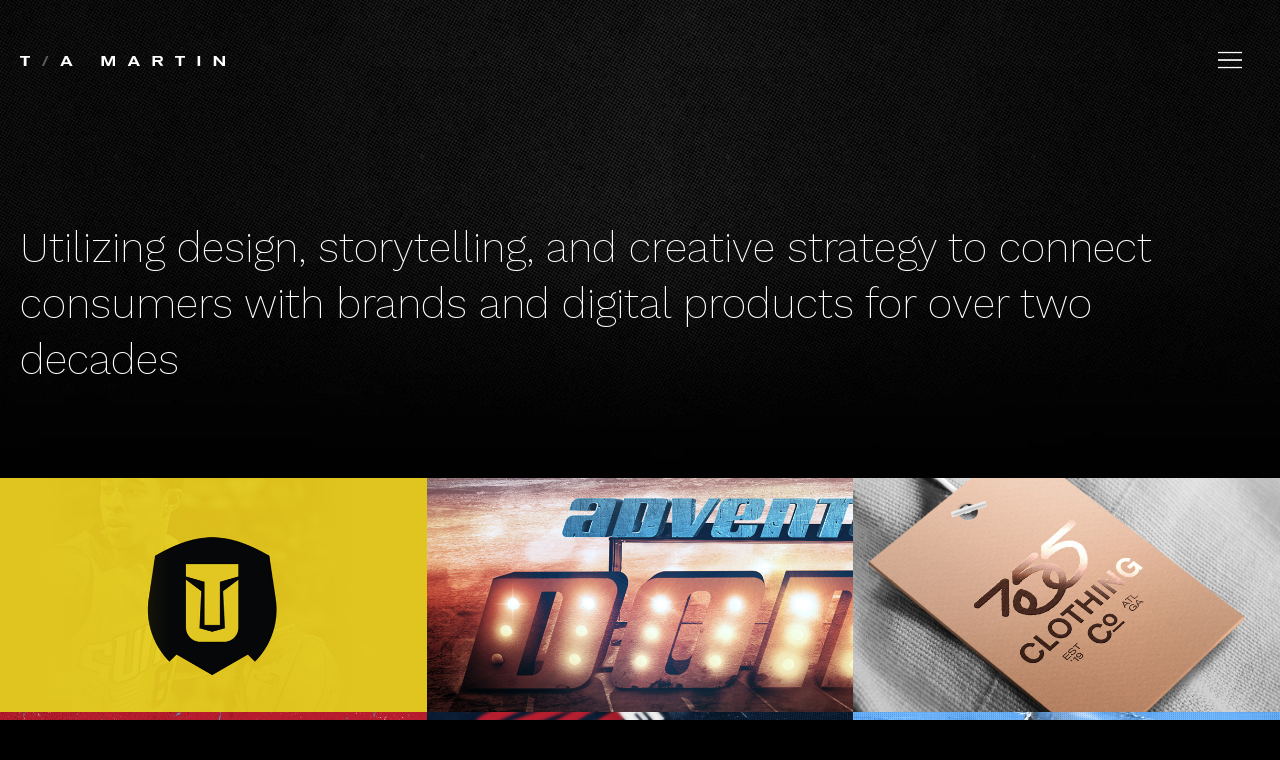

--- FILE ---
content_type: text/html
request_url: https://www.tamartin.studio/
body_size: 4300
content:
<!DOCTYPE html><!-- Last Published: Wed Jan 14 2026 17:01:39 GMT+0000 (Coordinated Universal Time) --><html data-wf-domain="www.tamartin.studio" data-wf-page="5f0e3cb9d9289eedc3ad7b1f" data-wf-site="5d5211dc2ca59a8fc793261e"><head><meta charset="utf-8"/><title>T/A Martin Studio — Sports Design, Sports Branding, Graphic Design, Product Design — Lexington, KY</title><meta content="T/A Martin Studio is a brand design studio, product design consultancy, and creative resource focused on providing creative direction, content, and strategy to clients in the sports and entertainment industries." name="description"/><meta content="T/A Martin Studio » Graphic Design, Web Design, Digital Product Design, Sports Design &amp; Branding » Lexington, KY" property="og:title"/><meta content="T/A Martin Studio is a design studio in Lexington, Kentucky providing graphic design, logo &amp; identity design, branding, sports design &amp; marketing, and digital product design services to clients in sports, entertainment and adjacent industries." property="og:description"/><meta content="T/A Martin Studio » Graphic Design, Web Design, Digital Product Design, Sports Design &amp; Branding » Lexington, KY" property="twitter:title"/><meta content="T/A Martin Studio is a design studio in Lexington, Kentucky providing graphic design, logo &amp; identity design, branding, sports design &amp; marketing, and digital product design services to clients in sports, entertainment and adjacent industries." property="twitter:description"/><meta property="og:type" content="website"/><meta content="summary_large_image" name="twitter:card"/><meta content="width=device-width, initial-scale=1" name="viewport"/><meta content="15bTXQeWz3mGP0KCQMTOF_M6QwnGzYHuptPxSqq3vTg" name="google-site-verification"/><link href="https://cdn.prod.website-files.com/5d5211dc2ca59a8fc793261e/css/tamartin.webflow.shared.056a5ff20.css" rel="stylesheet" type="text/css" integrity="sha384-BWpf8gulpe4Huy6bB7ukWtz6JOBoqqiAdKfTLd6FhlraNPpQD/9yo1czDAFuyvA5" crossorigin="anonymous"/><link href="https://fonts.googleapis.com" rel="preconnect"/><link href="https://fonts.gstatic.com" rel="preconnect" crossorigin="anonymous"/><script src="https://ajax.googleapis.com/ajax/libs/webfont/1.6.26/webfont.js" type="text/javascript"></script><script type="text/javascript">WebFont.load({  google: {    families: ["Lato:100,100italic,300,300italic,400,400italic,700,700italic,900,900italic","Josefin Slab:100,100italic,300,300italic,regular,italic,600,600italic,700,700italic","Work Sans:100,200,300,regular,500,600,700,800,900:latin,latin-ext","Poppins:300,regular,500,600,700:latin,devanagari,latin-ext"]  }});</script><script type="text/javascript">!function(o,c){var n=c.documentElement,t=" w-mod-";n.className+=t+"js",("ontouchstart"in o||o.DocumentTouch&&c instanceof DocumentTouch)&&(n.className+=t+"touch")}(window,document);</script><link href="https://cdn.prod.website-files.com/5d5211dc2ca59a8fc793261e/5d6884b05d8632b6528c998b_tamartin-favicon-32x32.jpg" rel="shortcut icon" type="image/x-icon"/><link href="https://cdn.prod.website-files.com/5d5211dc2ca59a8fc793261e/5d6884be8cc2811523aba6a8_tamartin-website-avi-256x256.jpg" rel="apple-touch-icon"/><script src="https://www.google.com/recaptcha/api.js" type="text/javascript"></script></head><body class="section"><div id="home-top" data-ix="fix-nav-trigger" class="top-section-for-nav-to-show"></div><div data-ix="on-load-1" class="navigation-top-wrapper dark-background nav-transp"><div class="section-detail extra-padding-20"><div data-collapse="all" data-animation="default" data-duration="450" data-easing="ease-in" data-easing2="ease-out" role="banner" class="nav-background w-nav"><a href="/" aria-current="page" class="brand w-nav-brand w--current"><img src="https://cdn.prod.website-files.com/5d5211dc2ca59a8fc793261e/5d5219ce2ca59ad1a1934668_ta-martin-logo.svg" width="205" alt="T/A Martin Wordmark" class="logo"/></a><nav role="navigation" class="open-nav-back w-nav-menu"><a href="/" data-ix="nav-link-trigger-2" aria-current="page" class="nav-link w-nav-link w--current">PORTFOLIO</a><a href="/about" data-ix="nav-link-trigger-2" class="nav-link w-nav-link">About</a><a href="/contact" data-ix="nav-link-trigger-4" class="nav-link w-nav-link">Contact</a><ul role="list" class="footer-social-wrap nav-social-wrap w-list-unstyled"><li class="footer-social-list menu-social-list"><a href="https://twitter.com/tadammartin" class="footer-social-item footer-twit-back w-inline-block"></a></li><li class="footer-social-list menu-social-list"><a href="https://facebook.com/tamartinstudio" class="footer-social-item footer-p-back w-inline-block"></a></li><li class="footer-social-list menu-social-list"><a href="https://linkedin.com/in/tadammartin" class="footer-social-item footer-g-back w-inline-block"></a></li></ul></nav><div class="menu-button w-nav-button"> </div></div></div></div><div class="hero-area dark-background"><div class="section-detail extra-padding-20"><h2 data-ix="on-load-2" class="top-page-text">Utilizing design, storytelling, and creative strategy to connect consumers with brands and digital products for over two decades</h2></div></div><div id="mas-wrap" class="section position-relative-section"><div class="masonry-wrapper" data-ix="on-load-8"><div class="masonry-box"><div data-ix="mas-portfolio-box-mask" class="masonry-box-in"><div class="mask-over-1"><div class="mask-text-1">ATHLETE BRANDING</div><div class="mask-text-2">Tyler Ulis Identity</div><a href="/athlete-branding-tyler-ulis" class="mask-link w-inline-block"><div class="mask-link-text">more</div></a></div><img src="https://cdn.prod.website-files.com/5d5211dc2ca59a8fc793261e/5d521bfb7d6b7b388fe92406_port-thumb-ulis-logo.jpg" width="100%" alt="Athlete Branding » Tyler Ulis Foundation Brand Identity" class="masonry-box-in-image"/></div></div><div class="masonry-box"><div data-ix="mas-portfolio-box-mask-2" class="masonry-box-in"><div class="mask-over-2"><div class="mask-text-1">Graphic Design</div><a href="/drl" class="mask-link w-inline-block"><div class="mask-link-text">more</div></a><div class="mask-text-2">Drone Racing League Key Art</div></div><img src="https://cdn.prod.website-files.com/5d5211dc2ca59a8fc793261e/5d521bfdd4a6303cd837efe3_port-thumb-drl-dome.jpg" width="100%" alt="Visual Design » DRL Key Art/Style Frames" class="masonry-box-in-image"/></div></div><div class="masonry-box"><div data-ix="mas-portfolio-box-mask-3" class="masonry-box-in"><div class="mask-over-3"><div class="mask-text-1">branding</div><div class="mask-text-2">Logos</div><a href="/logos" class="mask-link w-inline-block"><div class="mask-link-text">more</div></a></div><img src="https://cdn.prod.website-files.com/5d5211dc2ca59a8fc793261e/5d521bfc2df04616896f8cca_port-thumb-755-logo.jpg" width="100%" alt="Logo Design » Misc. Logo Designs" class="masonry-box-in-image"/></div></div><div id="w-node-_2c19d166-9815-4448-65fd-ad2c649910e3-c3ad7b1f" class="masonry-box"><div class="masonry-box-in" data-ix="mas-portfolio-box-mask-12"><div class="mask-over-16"><div class="mask-text-1">GRAPHIC DESIGN</div><div class="mask-text-2">Tennessee Titans Wallpaper Wednesday </div><a href="/sports-design-tennessee-titans-wallpaper-wednesday-graphics" class="mask-link w-inline-block"><div class="mask-link-text">more</div></a></div><img src="https://cdn.prod.website-files.com/5d5211dc2ca59a8fc793261e/6585b6b39d94d5d488a064a8_port-thumb-tn-wallpapers.webp" width="100%" alt="Sports Design / SMsports ›› Tennessee Titans Star Wallpaper Wednesday Iamges" class="masonry-box-in-image"/></div></div><div class="masonry-box"><div class="masonry-box-in" data-ix="mas-portfolio-box-mask-4"><div class="mask-over-4"><div class="mask-text-1">Graphic Design</div><div class="mask-text-2">Braves Country Road Trip Campaign</div><a href="/bcrt" class="mask-link w-inline-block"><div class="mask-link-text">more</div></a></div><img src="https://cdn.prod.website-files.com/5d5211dc2ca59a8fc793261e/5d521bfe2d295fb3bf8f5934_port-thumb-bcrt.jpg" width="100%" alt="Sports Marketing &amp; Design » Atlanta Braves Country Road Trip Campaign" class="masonry-box-in-image"/></div></div><div class="masonry-box"><div class="masonry-box-in" data-ix="mas-portfolio-box-mask-12"><div class="mask-over-16"><div class="mask-text-1">GRAPHIC DESIGN</div><div class="mask-text-2">Tennessee Titans Code Blue Campaign</div><a href="/sports-design-tennessee-titans-code-blue-campaign" class="mask-link w-inline-block"><div class="mask-link-text">more</div></a></div><img src="https://cdn.prod.website-files.com/5d5211dc2ca59a8fc793261e/6584b9dd2eaa589f9490c3d5_port-thumb-code-blue.webp" width="100%" alt="Sports Design / SMsports ›› Tennessee Titans Code Blue Campaign" class="masonry-box-in-image"/></div></div><div class="masonry-box"><div class="masonry-box-in" data-ix="mas-portfolio-box-mask-14"><div class="mask-over-14"><div class="mask-text-1">CREATIVE DIRECTION</div><div class="mask-text-2">Makers of Sport®</div><a href="/makersofsport" class="mask-link w-inline-block"><div class="mask-link-text">more</div></a></div><img src="https://cdn.prod.website-files.com/5d5211dc2ca59a8fc793261e/5f0ce589916402e6a4a17a09_port-mos.jpg" width="100%" alt="Makers of Sport, a sports design podcast media brand" class="masonry-box-in-image"/></div></div><div class="masonry-box"><div data-ix="mas-portfolio-box-mask-5" class="masonry-box-in"><div class="mask-over-5"><div class="mask-text-1">BrandinG</div><div class="mask-text-2">The Sixth Man Film Identity</div><a href="/sixth-man" class="mask-link w-inline-block"><div class="mask-link-text">more</div></a></div><img src="https://cdn.prod.website-files.com/5d5211dc2ca59a8fc793261e/5d521bfd2df0466c836f8ccc_port-thumb-6man.jpg" width="100%" alt="Sports Design &amp; Branding » The Sixthman Documentary Branding &amp; Key Art" class="masonry-box-in-image"/></div></div><div class="masonry-box"><div data-ix="mas-portfolio-box-mask-6" class="masonry-box-in"><div class="mask-over-6"><div class="mask-text-1">SPORTS Branding</div><div class="mask-text-2">Transylvania Athletics Brand Identity</div><a href="/transy" class="mask-link w-inline-block"><div class="mask-link-text">more</div></a></div><img src="https://cdn.prod.website-files.com/5d5211dc2ca59a8fc793261e/5d521bfd7d6b7bdd6ee9240a_port-thumb-transyshirt.jpg" width="100%" alt="Sports Branding » Transylvania Athletics Brand Identity" class="masonry-box-in-image"/></div></div><div class="masonry-box"><div class="masonry-box-in" data-ix="mas-portfolio-box-mask-7"><div class="mask-over-7"><div class="mask-text-1">INTERACTIVE Design</div><div class="mask-text-2">3d Rising UX/UI</div><a href="/3drising" class="mask-link w-inline-block"><div class="mask-link-text">more</div></a></div><img src="https://cdn.prod.website-files.com/5d5211dc2ca59a8fc793261e/5d521bfb7d6b7b1682e92407_port-thumb-3d-rising.jpg" width="100%" alt="Web Design » 3d Rising User Interface Design &amp; Wireframing" class="masonry-box-in-image"/></div></div><div class="masonry-box"><div class="masonry-box-in" data-ix="mas-portfolio-box-mask-8"><div class="mask-over-8"><div class="mask-text-1">GRAPHIC DESIGN</div><div class="mask-text-2">3d Lacrosse Social Content</div><a href="/3d-social" class="mask-link w-inline-block"><div class="mask-link-text">more</div></a></div><img src="https://cdn.prod.website-files.com/5d5211dc2ca59a8fc793261e/5d521bfc2ca59a037b934b19_port-thumb-3dlax-social.jpg" width="100%" alt="Sports Design / SMsports » 3d Lacrosse Social Media Assets" class="masonry-box-in-image"/></div></div><div class="masonry-box"><div class="masonry-box-in" data-ix="mas-portfolio-box-mask-9"><div class="mask-over-9"><div class="mask-text-1">Graphic design</div><div class="mask-text-2">Eastern Kentucky Athletics Posters</div><a href="/eku-posters" class="mask-link w-inline-block"><div class="mask-link-text">more</div></a></div><img src="https://cdn.prod.website-files.com/5d5211dc2ca59a8fc793261e/5d6d42f00b8020c10a364c7b_port-thumb-eku.jpg" alt="Sports Design » EKU Athletics Schedule Posters" class="masonry-box-in-image"/></div></div><div class="masonry-box"><div class="masonry-box-in" data-ix="mas-portfolio-box-mask-10"><div class="mask-over-10"><div class="mask-text-1">GRAPHIC DESIGN</div><div class="mask-text-2">Tennessee Titans National Superhero Day</div><a href="/titans-national-superhero-day" class="mask-link w-inline-block"><div class="mask-link-text">more</div></a></div><img src="https://cdn.prod.website-files.com/5d5211dc2ca59a8fc793261e/5eb870d80e0bc8f5f26d75f1_port-titans-superhero.jpg" width="100%" alt="Sports Design / SMsports » Tennessee Titans National Super Hero Day Image" class="masonry-box-in-image"/></div></div><div class="masonry-box"><div class="masonry-box-in" data-ix="mas-portfolio-box-mask-13"><div class="mask-over-13"><div class="mask-text-1">ATHLETE BRANDING</div><div class="mask-text-2">Malik Monk Identity</div><a href="/athlete-branding-malik-monk" class="mask-link w-inline-block"><div class="mask-link-text">more</div></a></div><img src="https://cdn.prod.website-files.com/5d5211dc2ca59a8fc793261e/5f092bcace6fe358cb3cb447_port-monk-logo.jpg" width="100%" alt="Athlete Branding » Malik Monk Brand Identity" class="masonry-box-in-image"/></div></div><div id="w-node-_9d830b3f-e5af-9a48-193b-541494664252-c3ad7b1f" class="masonry-box"><div class="masonry-box-in" data-ix="mas-portfolio-box-mask-11"><div class="mask-over-11"><div class="mask-text-1">ATHLETE BRANDING</div><div class="mask-text-2">Matt Carpenter Identity</div><a href="/athlete-branding-matt-carpenter" class="mask-link w-inline-block"><div class="mask-link-text">more</div></a></div><img src="https://cdn.prod.website-files.com/5d5211dc2ca59a8fc793261e/5f0beb6c0057b9ed0d39617c_port-carp.jpg" alt="Athlete Branding » Matt Carpenter Brand Identity" class="masonry-box-in-image"/></div></div><div id="w-node-_93be7656-f8f0-da9e-292c-74adde112bdb-c3ad7b1f" class="masonry-box"><div class="masonry-box-in" data-ix="mas-portfolio-box-mask-12"><div class="mask-over-16"><div class="mask-text-1">ILLUSTRATION</div><div class="mask-text-2">Tennessee Titans Star Wars Day Illustration</div><a href="/titans-star-wars-day" class="mask-link w-inline-block"><div class="mask-link-text">more</div></a></div><img src="https://cdn.prod.website-files.com/5d5211dc2ca59a8fc793261e/5eb870d6f92b580fb91b616c_port-titans-yoda.jpg" width="100%" alt="Sports Design / SMsports ›› Tennessee Titans Star Wars Day Image" class="masonry-box-in-image"/></div></div></div></div><div class="padding-top-bottom-section dark-background section-3"><div class="section-detail extra-padding-20"><div class="w-row"><div data-ix="on-scroll-from-bottom-1" class="w-col w-col-4"><h6 class="footer-heading">GENERAL INQUIRIES</h6><div class="p footer-marker">P.O. Box 13188, Lexington, KY 40583</div><div class="p footer-mail"><a href="mailto:hello@tamartin.studio?subject=Saying%20hello%20from%20your%20website" class="link-2">hello@tamartin.studio</a></div></div><div data-ix="on-scroll-from-bottom-2" class="w-col w-col-4"><h6 class="footer-heading">NEW BUSINESS</h6><div class="p footer-marker">Office: +1 (859) 652-3895</div><div class="p footer-mail"><a href="mailto:newbiz@tamartin.studio?subject=Project%20Inquiry%20from%20your%20Website" class="link-3">newbiz@tamartin.studio</a></div></div><div data-ix="on-scroll-from-bottom-3" class="w-col w-col-3"><h6 class="footer-heading">connect</h6><ul role="list" class="footer-social-wrap w-list-unstyled"><li class="footer-social-list"><a href="https://twitter.com/tadammartin" target="_blank" class="footer-social-item footer-twit-back w-inline-block"></a></li><li class="footer-social-list"><a href="https://facebook.com/tamartinstudio" target="_blank" class="footer-social-item footer-p-back w-inline-block"></a></li></ul></div><div data-ix="on-scroll-from-bottom-4" class="w-clearfix w-col w-col-1"><a href="#" class="arrow-back-up w-inline-block"></a></div></div></div></div><script src="https://d3e54v103j8qbb.cloudfront.net/js/jquery-3.5.1.min.dc5e7f18c8.js?site=5d5211dc2ca59a8fc793261e" type="text/javascript" integrity="sha256-9/aliU8dGd2tb6OSsuzixeV4y/faTqgFtohetphbbj0=" crossorigin="anonymous"></script><script src="https://cdn.prod.website-files.com/5d5211dc2ca59a8fc793261e/js/webflow.schunk.9817b1718ecbebc9.js" type="text/javascript" integrity="sha384-/ePkRCR0hy/8pKeb7mPIEMBHpz1j7CZ6gjBXx8NxXyBKo5S3VPTN4A9nBwByws1g" crossorigin="anonymous"></script><script src="https://cdn.prod.website-files.com/5d5211dc2ca59a8fc793261e/js/webflow.ce2f2fc1.f3e00c2f9548384f.js" type="text/javascript" integrity="sha384-gMKlrBh6W0mjbM0ipOlvKHY6ORO42Xf5R7B0HHi/YmqhFoDlxSyiA+L/QhEVjEny" crossorigin="anonymous"></script></body></html>

--- FILE ---
content_type: text/css
request_url: https://cdn.prod.website-files.com/5d5211dc2ca59a8fc793261e/css/tamartin.webflow.shared.056a5ff20.css
body_size: 14065
content:
html {
  -webkit-text-size-adjust: 100%;
  -ms-text-size-adjust: 100%;
  font-family: sans-serif;
}

body {
  margin: 0;
}

article, aside, details, figcaption, figure, footer, header, hgroup, main, menu, nav, section, summary {
  display: block;
}

audio, canvas, progress, video {
  vertical-align: baseline;
  display: inline-block;
}

audio:not([controls]) {
  height: 0;
  display: none;
}

[hidden], template {
  display: none;
}

a {
  background-color: #0000;
}

a:active, a:hover {
  outline: 0;
}

abbr[title] {
  border-bottom: 1px dotted;
}

b, strong {
  font-weight: bold;
}

dfn {
  font-style: italic;
}

h1 {
  margin: .67em 0;
  font-size: 2em;
}

mark {
  color: #000;
  background: #ff0;
}

small {
  font-size: 80%;
}

sub, sup {
  vertical-align: baseline;
  font-size: 75%;
  line-height: 0;
  position: relative;
}

sup {
  top: -.5em;
}

sub {
  bottom: -.25em;
}

img {
  border: 0;
}

svg:not(:root) {
  overflow: hidden;
}

hr {
  box-sizing: content-box;
  height: 0;
}

pre {
  overflow: auto;
}

code, kbd, pre, samp {
  font-family: monospace;
  font-size: 1em;
}

button, input, optgroup, select, textarea {
  color: inherit;
  font: inherit;
  margin: 0;
}

button {
  overflow: visible;
}

button, select {
  text-transform: none;
}

button, html input[type="button"], input[type="reset"] {
  -webkit-appearance: button;
  cursor: pointer;
}

button[disabled], html input[disabled] {
  cursor: default;
}

button::-moz-focus-inner, input::-moz-focus-inner {
  border: 0;
  padding: 0;
}

input {
  line-height: normal;
}

input[type="checkbox"], input[type="radio"] {
  box-sizing: border-box;
  padding: 0;
}

input[type="number"]::-webkit-inner-spin-button, input[type="number"]::-webkit-outer-spin-button {
  height: auto;
}

input[type="search"] {
  -webkit-appearance: none;
}

input[type="search"]::-webkit-search-cancel-button, input[type="search"]::-webkit-search-decoration {
  -webkit-appearance: none;
}

legend {
  border: 0;
  padding: 0;
}

textarea {
  overflow: auto;
}

optgroup {
  font-weight: bold;
}

table {
  border-collapse: collapse;
  border-spacing: 0;
}

td, th {
  padding: 0;
}

@font-face {
  font-family: webflow-icons;
  src: url("[data-uri]") format("truetype");
  font-weight: normal;
  font-style: normal;
}

[class^="w-icon-"], [class*=" w-icon-"] {
  speak: none;
  font-variant: normal;
  text-transform: none;
  -webkit-font-smoothing: antialiased;
  -moz-osx-font-smoothing: grayscale;
  font-style: normal;
  font-weight: normal;
  line-height: 1;
  font-family: webflow-icons !important;
}

.w-icon-slider-right:before {
  content: "";
}

.w-icon-slider-left:before {
  content: "";
}

.w-icon-nav-menu:before {
  content: "";
}

.w-icon-arrow-down:before, .w-icon-dropdown-toggle:before {
  content: "";
}

.w-icon-file-upload-remove:before {
  content: "";
}

.w-icon-file-upload-icon:before {
  content: "";
}

* {
  box-sizing: border-box;
}

html {
  height: 100%;
}

body {
  color: #333;
  background-color: #fff;
  min-height: 100%;
  margin: 0;
  font-family: Arial, sans-serif;
  font-size: 14px;
  line-height: 20px;
}

img {
  vertical-align: middle;
  max-width: 100%;
  display: inline-block;
}

html.w-mod-touch * {
  background-attachment: scroll !important;
}

.w-block {
  display: block;
}

.w-inline-block {
  max-width: 100%;
  display: inline-block;
}

.w-clearfix:before, .w-clearfix:after {
  content: " ";
  grid-area: 1 / 1 / 2 / 2;
  display: table;
}

.w-clearfix:after {
  clear: both;
}

.w-hidden {
  display: none;
}

.w-button {
  color: #fff;
  line-height: inherit;
  cursor: pointer;
  background-color: #3898ec;
  border: 0;
  border-radius: 0;
  padding: 9px 15px;
  text-decoration: none;
  display: inline-block;
}

input.w-button {
  -webkit-appearance: button;
}

html[data-w-dynpage] [data-w-cloak] {
  color: #0000 !important;
}

.w-code-block {
  margin: unset;
}

pre.w-code-block code {
  all: inherit;
}

.w-optimization {
  display: contents;
}

.w-webflow-badge, .w-webflow-badge > img {
  box-sizing: unset;
  width: unset;
  height: unset;
  max-height: unset;
  max-width: unset;
  min-height: unset;
  min-width: unset;
  margin: unset;
  padding: unset;
  float: unset;
  clear: unset;
  border: unset;
  border-radius: unset;
  background: unset;
  background-image: unset;
  background-position: unset;
  background-size: unset;
  background-repeat: unset;
  background-origin: unset;
  background-clip: unset;
  background-attachment: unset;
  background-color: unset;
  box-shadow: unset;
  transform: unset;
  direction: unset;
  font-family: unset;
  font-weight: unset;
  color: unset;
  font-size: unset;
  line-height: unset;
  font-style: unset;
  font-variant: unset;
  text-align: unset;
  letter-spacing: unset;
  -webkit-text-decoration: unset;
  text-decoration: unset;
  text-indent: unset;
  text-transform: unset;
  list-style-type: unset;
  text-shadow: unset;
  vertical-align: unset;
  cursor: unset;
  white-space: unset;
  word-break: unset;
  word-spacing: unset;
  word-wrap: unset;
  transition: unset;
}

.w-webflow-badge {
  white-space: nowrap;
  cursor: pointer;
  box-shadow: 0 0 0 1px #0000001a, 0 1px 3px #0000001a;
  visibility: visible !important;
  opacity: 1 !important;
  z-index: 2147483647 !important;
  color: #aaadb0 !important;
  overflow: unset !important;
  background-color: #fff !important;
  border-radius: 3px !important;
  width: auto !important;
  height: auto !important;
  margin: 0 !important;
  padding: 6px !important;
  font-size: 12px !important;
  line-height: 14px !important;
  text-decoration: none !important;
  display: inline-block !important;
  position: fixed !important;
  inset: auto 12px 12px auto !important;
  transform: none !important;
}

.w-webflow-badge > img {
  position: unset;
  visibility: unset !important;
  opacity: 1 !important;
  vertical-align: middle !important;
  display: inline-block !important;
}

h1, h2, h3, h4, h5, h6 {
  margin-bottom: 10px;
  font-weight: bold;
}

h1 {
  margin-top: 20px;
  font-size: 38px;
  line-height: 44px;
}

h2 {
  margin-top: 20px;
  font-size: 32px;
  line-height: 36px;
}

h3 {
  margin-top: 20px;
  font-size: 24px;
  line-height: 30px;
}

h4 {
  margin-top: 10px;
  font-size: 18px;
  line-height: 24px;
}

h5 {
  margin-top: 10px;
  font-size: 14px;
  line-height: 20px;
}

h6 {
  margin-top: 10px;
  font-size: 12px;
  line-height: 18px;
}

p {
  margin-top: 0;
  margin-bottom: 10px;
}

blockquote {
  border-left: 5px solid #e2e2e2;
  margin: 0 0 10px;
  padding: 10px 20px;
  font-size: 18px;
  line-height: 22px;
}

figure {
  margin: 0 0 10px;
}

figcaption {
  text-align: center;
  margin-top: 5px;
}

ul, ol {
  margin-top: 0;
  margin-bottom: 10px;
  padding-left: 40px;
}

.w-list-unstyled {
  padding-left: 0;
  list-style: none;
}

.w-embed:before, .w-embed:after {
  content: " ";
  grid-area: 1 / 1 / 2 / 2;
  display: table;
}

.w-embed:after {
  clear: both;
}

.w-video {
  width: 100%;
  padding: 0;
  position: relative;
}

.w-video iframe, .w-video object, .w-video embed {
  border: none;
  width: 100%;
  height: 100%;
  position: absolute;
  top: 0;
  left: 0;
}

fieldset {
  border: 0;
  margin: 0;
  padding: 0;
}

button, [type="button"], [type="reset"] {
  cursor: pointer;
  -webkit-appearance: button;
  border: 0;
}

.w-form {
  margin: 0 0 15px;
}

.w-form-done {
  text-align: center;
  background-color: #ddd;
  padding: 20px;
  display: none;
}

.w-form-fail {
  background-color: #ffdede;
  margin-top: 10px;
  padding: 10px;
  display: none;
}

label {
  margin-bottom: 5px;
  font-weight: bold;
  display: block;
}

.w-input, .w-select {
  color: #333;
  vertical-align: middle;
  background-color: #fff;
  border: 1px solid #ccc;
  width: 100%;
  height: 38px;
  margin-bottom: 10px;
  padding: 8px 12px;
  font-size: 14px;
  line-height: 1.42857;
  display: block;
}

.w-input::placeholder, .w-select::placeholder {
  color: #999;
}

.w-input:focus, .w-select:focus {
  border-color: #3898ec;
  outline: 0;
}

.w-input[disabled], .w-select[disabled], .w-input[readonly], .w-select[readonly], fieldset[disabled] .w-input, fieldset[disabled] .w-select {
  cursor: not-allowed;
}

.w-input[disabled]:not(.w-input-disabled), .w-select[disabled]:not(.w-input-disabled), .w-input[readonly], .w-select[readonly], fieldset[disabled]:not(.w-input-disabled) .w-input, fieldset[disabled]:not(.w-input-disabled) .w-select {
  background-color: #eee;
}

textarea.w-input, textarea.w-select {
  height: auto;
}

.w-select {
  background-color: #f3f3f3;
}

.w-select[multiple] {
  height: auto;
}

.w-form-label {
  cursor: pointer;
  margin-bottom: 0;
  font-weight: normal;
  display: inline-block;
}

.w-radio {
  margin-bottom: 5px;
  padding-left: 20px;
  display: block;
}

.w-radio:before, .w-radio:after {
  content: " ";
  grid-area: 1 / 1 / 2 / 2;
  display: table;
}

.w-radio:after {
  clear: both;
}

.w-radio-input {
  float: left;
  margin: 3px 0 0 -20px;
  line-height: normal;
}

.w-file-upload {
  margin-bottom: 10px;
  display: block;
}

.w-file-upload-input {
  opacity: 0;
  z-index: -100;
  width: .1px;
  height: .1px;
  position: absolute;
  overflow: hidden;
}

.w-file-upload-default, .w-file-upload-uploading, .w-file-upload-success {
  color: #333;
  display: inline-block;
}

.w-file-upload-error {
  margin-top: 10px;
  display: block;
}

.w-file-upload-default.w-hidden, .w-file-upload-uploading.w-hidden, .w-file-upload-error.w-hidden, .w-file-upload-success.w-hidden {
  display: none;
}

.w-file-upload-uploading-btn {
  cursor: pointer;
  background-color: #fafafa;
  border: 1px solid #ccc;
  margin: 0;
  padding: 8px 12px;
  font-size: 14px;
  font-weight: normal;
  display: flex;
}

.w-file-upload-file {
  background-color: #fafafa;
  border: 1px solid #ccc;
  flex-grow: 1;
  justify-content: space-between;
  margin: 0;
  padding: 8px 9px 8px 11px;
  display: flex;
}

.w-file-upload-file-name {
  font-size: 14px;
  font-weight: normal;
  display: block;
}

.w-file-remove-link {
  cursor: pointer;
  width: auto;
  height: auto;
  margin-top: 3px;
  margin-left: 10px;
  padding: 3px;
  display: block;
}

.w-icon-file-upload-remove {
  margin: auto;
  font-size: 10px;
}

.w-file-upload-error-msg {
  color: #ea384c;
  padding: 2px 0;
  display: inline-block;
}

.w-file-upload-info {
  padding: 0 12px;
  line-height: 38px;
  display: inline-block;
}

.w-file-upload-label {
  cursor: pointer;
  background-color: #fafafa;
  border: 1px solid #ccc;
  margin: 0;
  padding: 8px 12px;
  font-size: 14px;
  font-weight: normal;
  display: inline-block;
}

.w-icon-file-upload-icon, .w-icon-file-upload-uploading {
  width: 20px;
  margin-right: 8px;
  display: inline-block;
}

.w-icon-file-upload-uploading {
  height: 20px;
}

.w-container {
  max-width: 940px;
  margin-left: auto;
  margin-right: auto;
}

.w-container:before, .w-container:after {
  content: " ";
  grid-area: 1 / 1 / 2 / 2;
  display: table;
}

.w-container:after {
  clear: both;
}

.w-container .w-row {
  margin-left: -10px;
  margin-right: -10px;
}

.w-row:before, .w-row:after {
  content: " ";
  grid-area: 1 / 1 / 2 / 2;
  display: table;
}

.w-row:after {
  clear: both;
}

.w-row .w-row {
  margin-left: 0;
  margin-right: 0;
}

.w-col {
  float: left;
  width: 100%;
  min-height: 1px;
  padding-left: 10px;
  padding-right: 10px;
  position: relative;
}

.w-col .w-col {
  padding-left: 0;
  padding-right: 0;
}

.w-col-1 {
  width: 8.33333%;
}

.w-col-2 {
  width: 16.6667%;
}

.w-col-3 {
  width: 25%;
}

.w-col-4 {
  width: 33.3333%;
}

.w-col-5 {
  width: 41.6667%;
}

.w-col-6 {
  width: 50%;
}

.w-col-7 {
  width: 58.3333%;
}

.w-col-8 {
  width: 66.6667%;
}

.w-col-9 {
  width: 75%;
}

.w-col-10 {
  width: 83.3333%;
}

.w-col-11 {
  width: 91.6667%;
}

.w-col-12 {
  width: 100%;
}

.w-hidden-main {
  display: none !important;
}

@media screen and (max-width: 991px) {
  .w-container {
    max-width: 728px;
  }

  .w-hidden-main {
    display: inherit !important;
  }

  .w-hidden-medium {
    display: none !important;
  }

  .w-col-medium-1 {
    width: 8.33333%;
  }

  .w-col-medium-2 {
    width: 16.6667%;
  }

  .w-col-medium-3 {
    width: 25%;
  }

  .w-col-medium-4 {
    width: 33.3333%;
  }

  .w-col-medium-5 {
    width: 41.6667%;
  }

  .w-col-medium-6 {
    width: 50%;
  }

  .w-col-medium-7 {
    width: 58.3333%;
  }

  .w-col-medium-8 {
    width: 66.6667%;
  }

  .w-col-medium-9 {
    width: 75%;
  }

  .w-col-medium-10 {
    width: 83.3333%;
  }

  .w-col-medium-11 {
    width: 91.6667%;
  }

  .w-col-medium-12 {
    width: 100%;
  }

  .w-col-stack {
    width: 100%;
    left: auto;
    right: auto;
  }
}

@media screen and (max-width: 767px) {
  .w-hidden-main, .w-hidden-medium {
    display: inherit !important;
  }

  .w-hidden-small {
    display: none !important;
  }

  .w-row, .w-container .w-row {
    margin-left: 0;
    margin-right: 0;
  }

  .w-col {
    width: 100%;
    left: auto;
    right: auto;
  }

  .w-col-small-1 {
    width: 8.33333%;
  }

  .w-col-small-2 {
    width: 16.6667%;
  }

  .w-col-small-3 {
    width: 25%;
  }

  .w-col-small-4 {
    width: 33.3333%;
  }

  .w-col-small-5 {
    width: 41.6667%;
  }

  .w-col-small-6 {
    width: 50%;
  }

  .w-col-small-7 {
    width: 58.3333%;
  }

  .w-col-small-8 {
    width: 66.6667%;
  }

  .w-col-small-9 {
    width: 75%;
  }

  .w-col-small-10 {
    width: 83.3333%;
  }

  .w-col-small-11 {
    width: 91.6667%;
  }

  .w-col-small-12 {
    width: 100%;
  }
}

@media screen and (max-width: 479px) {
  .w-container {
    max-width: none;
  }

  .w-hidden-main, .w-hidden-medium, .w-hidden-small {
    display: inherit !important;
  }

  .w-hidden-tiny {
    display: none !important;
  }

  .w-col {
    width: 100%;
  }

  .w-col-tiny-1 {
    width: 8.33333%;
  }

  .w-col-tiny-2 {
    width: 16.6667%;
  }

  .w-col-tiny-3 {
    width: 25%;
  }

  .w-col-tiny-4 {
    width: 33.3333%;
  }

  .w-col-tiny-5 {
    width: 41.6667%;
  }

  .w-col-tiny-6 {
    width: 50%;
  }

  .w-col-tiny-7 {
    width: 58.3333%;
  }

  .w-col-tiny-8 {
    width: 66.6667%;
  }

  .w-col-tiny-9 {
    width: 75%;
  }

  .w-col-tiny-10 {
    width: 83.3333%;
  }

  .w-col-tiny-11 {
    width: 91.6667%;
  }

  .w-col-tiny-12 {
    width: 100%;
  }
}

.w-widget {
  position: relative;
}

.w-widget-map {
  width: 100%;
  height: 400px;
}

.w-widget-map label {
  width: auto;
  display: inline;
}

.w-widget-map img {
  max-width: inherit;
}

.w-widget-map .gm-style-iw {
  text-align: center;
}

.w-widget-map .gm-style-iw > button {
  display: none !important;
}

.w-widget-twitter {
  overflow: hidden;
}

.w-widget-twitter-count-shim {
  vertical-align: top;
  text-align: center;
  background: #fff;
  border: 1px solid #758696;
  border-radius: 3px;
  width: 28px;
  height: 20px;
  display: inline-block;
  position: relative;
}

.w-widget-twitter-count-shim * {
  pointer-events: none;
  -webkit-user-select: none;
  user-select: none;
}

.w-widget-twitter-count-shim .w-widget-twitter-count-inner {
  text-align: center;
  color: #999;
  font-family: serif;
  font-size: 15px;
  line-height: 12px;
  position: relative;
}

.w-widget-twitter-count-shim .w-widget-twitter-count-clear {
  display: block;
  position: relative;
}

.w-widget-twitter-count-shim.w--large {
  width: 36px;
  height: 28px;
}

.w-widget-twitter-count-shim.w--large .w-widget-twitter-count-inner {
  font-size: 18px;
  line-height: 18px;
}

.w-widget-twitter-count-shim:not(.w--vertical) {
  margin-left: 5px;
  margin-right: 8px;
}

.w-widget-twitter-count-shim:not(.w--vertical).w--large {
  margin-left: 6px;
}

.w-widget-twitter-count-shim:not(.w--vertical):before, .w-widget-twitter-count-shim:not(.w--vertical):after {
  content: " ";
  pointer-events: none;
  border: solid #0000;
  width: 0;
  height: 0;
  position: absolute;
  top: 50%;
  left: 0;
}

.w-widget-twitter-count-shim:not(.w--vertical):before {
  border-width: 4px;
  border-color: #75869600 #5d6c7b #75869600 #75869600;
  margin-top: -4px;
  margin-left: -9px;
}

.w-widget-twitter-count-shim:not(.w--vertical).w--large:before {
  border-width: 5px;
  margin-top: -5px;
  margin-left: -10px;
}

.w-widget-twitter-count-shim:not(.w--vertical):after {
  border-width: 4px;
  border-color: #fff0 #fff #fff0 #fff0;
  margin-top: -4px;
  margin-left: -8px;
}

.w-widget-twitter-count-shim:not(.w--vertical).w--large:after {
  border-width: 5px;
  margin-top: -5px;
  margin-left: -9px;
}

.w-widget-twitter-count-shim.w--vertical {
  width: 61px;
  height: 33px;
  margin-bottom: 8px;
}

.w-widget-twitter-count-shim.w--vertical:before, .w-widget-twitter-count-shim.w--vertical:after {
  content: " ";
  pointer-events: none;
  border: solid #0000;
  width: 0;
  height: 0;
  position: absolute;
  top: 100%;
  left: 50%;
}

.w-widget-twitter-count-shim.w--vertical:before {
  border-width: 5px;
  border-color: #5d6c7b #75869600 #75869600;
  margin-left: -5px;
}

.w-widget-twitter-count-shim.w--vertical:after {
  border-width: 4px;
  border-color: #fff #fff0 #fff0;
  margin-left: -4px;
}

.w-widget-twitter-count-shim.w--vertical .w-widget-twitter-count-inner {
  font-size: 18px;
  line-height: 22px;
}

.w-widget-twitter-count-shim.w--vertical.w--large {
  width: 76px;
}

.w-background-video {
  color: #fff;
  height: 500px;
  position: relative;
  overflow: hidden;
}

.w-background-video > video {
  object-fit: cover;
  z-index: -100;
  background-position: 50%;
  background-size: cover;
  width: 100%;
  height: 100%;
  margin: auto;
  position: absolute;
  inset: -100%;
}

.w-background-video > video::-webkit-media-controls-start-playback-button {
  -webkit-appearance: none;
  display: none !important;
}

.w-background-video--control {
  background-color: #0000;
  padding: 0;
  position: absolute;
  bottom: 1em;
  right: 1em;
}

.w-background-video--control > [hidden] {
  display: none !important;
}

.w-slider {
  text-align: center;
  clear: both;
  -webkit-tap-highlight-color: #0000;
  tap-highlight-color: #0000;
  background: #ddd;
  height: 300px;
  position: relative;
}

.w-slider-mask {
  z-index: 1;
  white-space: nowrap;
  height: 100%;
  display: block;
  position: relative;
  left: 0;
  right: 0;
  overflow: hidden;
}

.w-slide {
  vertical-align: top;
  white-space: normal;
  text-align: left;
  width: 100%;
  height: 100%;
  display: inline-block;
  position: relative;
}

.w-slider-nav {
  z-index: 2;
  text-align: center;
  -webkit-tap-highlight-color: #0000;
  tap-highlight-color: #0000;
  height: 40px;
  margin: auto;
  padding-top: 10px;
  position: absolute;
  inset: auto 0 0;
}

.w-slider-nav.w-round > div {
  border-radius: 100%;
}

.w-slider-nav.w-num > div {
  font-size: inherit;
  line-height: inherit;
  width: auto;
  height: auto;
  padding: .2em .5em;
}

.w-slider-nav.w-shadow > div {
  box-shadow: 0 0 3px #3336;
}

.w-slider-nav-invert {
  color: #fff;
}

.w-slider-nav-invert > div {
  background-color: #2226;
}

.w-slider-nav-invert > div.w-active {
  background-color: #222;
}

.w-slider-dot {
  cursor: pointer;
  background-color: #fff6;
  width: 1em;
  height: 1em;
  margin: 0 3px .5em;
  transition: background-color .1s, color .1s;
  display: inline-block;
  position: relative;
}

.w-slider-dot.w-active {
  background-color: #fff;
}

.w-slider-dot:focus {
  outline: none;
  box-shadow: 0 0 0 2px #fff;
}

.w-slider-dot:focus.w-active {
  box-shadow: none;
}

.w-slider-arrow-left, .w-slider-arrow-right {
  cursor: pointer;
  color: #fff;
  -webkit-tap-highlight-color: #0000;
  tap-highlight-color: #0000;
  -webkit-user-select: none;
  user-select: none;
  width: 80px;
  margin: auto;
  font-size: 40px;
  position: absolute;
  inset: 0;
  overflow: hidden;
}

.w-slider-arrow-left [class^="w-icon-"], .w-slider-arrow-right [class^="w-icon-"], .w-slider-arrow-left [class*=" w-icon-"], .w-slider-arrow-right [class*=" w-icon-"] {
  position: absolute;
}

.w-slider-arrow-left:focus, .w-slider-arrow-right:focus {
  outline: 0;
}

.w-slider-arrow-left {
  z-index: 3;
  right: auto;
}

.w-slider-arrow-right {
  z-index: 4;
  left: auto;
}

.w-icon-slider-left, .w-icon-slider-right {
  width: 1em;
  height: 1em;
  margin: auto;
  inset: 0;
}

.w-slider-aria-label {
  clip: rect(0 0 0 0);
  border: 0;
  width: 1px;
  height: 1px;
  margin: -1px;
  padding: 0;
  position: absolute;
  overflow: hidden;
}

.w-slider-force-show {
  display: block !important;
}

.w-dropdown {
  text-align: left;
  z-index: 900;
  margin-left: auto;
  margin-right: auto;
  display: inline-block;
  position: relative;
}

.w-dropdown-btn, .w-dropdown-toggle, .w-dropdown-link {
  vertical-align: top;
  color: #222;
  text-align: left;
  white-space: nowrap;
  margin-left: auto;
  margin-right: auto;
  padding: 20px;
  text-decoration: none;
  position: relative;
}

.w-dropdown-toggle {
  -webkit-user-select: none;
  user-select: none;
  cursor: pointer;
  padding-right: 40px;
  display: inline-block;
}

.w-dropdown-toggle:focus {
  outline: 0;
}

.w-icon-dropdown-toggle {
  width: 1em;
  height: 1em;
  margin: auto 20px auto auto;
  position: absolute;
  top: 0;
  bottom: 0;
  right: 0;
}

.w-dropdown-list {
  background: #ddd;
  min-width: 100%;
  display: none;
  position: absolute;
}

.w-dropdown-list.w--open {
  display: block;
}

.w-dropdown-link {
  color: #222;
  padding: 10px 20px;
  display: block;
}

.w-dropdown-link.w--current {
  color: #0082f3;
}

.w-dropdown-link:focus {
  outline: 0;
}

@media screen and (max-width: 767px) {
  .w-nav-brand {
    padding-left: 10px;
  }
}

.w-lightbox-backdrop {
  cursor: auto;
  letter-spacing: normal;
  text-indent: 0;
  text-shadow: none;
  text-transform: none;
  visibility: visible;
  white-space: normal;
  word-break: normal;
  word-spacing: normal;
  word-wrap: normal;
  color: #fff;
  text-align: center;
  z-index: 2000;
  opacity: 0;
  -webkit-user-select: none;
  -moz-user-select: none;
  -webkit-tap-highlight-color: transparent;
  background: #000000e6;
  outline: 0;
  font-family: Helvetica Neue, Helvetica, Ubuntu, Segoe UI, Verdana, sans-serif;
  font-size: 17px;
  font-style: normal;
  font-weight: 300;
  line-height: 1.2;
  list-style: disc;
  position: fixed;
  inset: 0;
  -webkit-transform: translate(0);
}

.w-lightbox-backdrop, .w-lightbox-container {
  -webkit-overflow-scrolling: touch;
  height: 100%;
  overflow: auto;
}

.w-lightbox-content {
  height: 100vh;
  position: relative;
  overflow: hidden;
}

.w-lightbox-view {
  opacity: 0;
  width: 100vw;
  height: 100vh;
  position: absolute;
}

.w-lightbox-view:before {
  content: "";
  height: 100vh;
}

.w-lightbox-group, .w-lightbox-group .w-lightbox-view, .w-lightbox-group .w-lightbox-view:before {
  height: 86vh;
}

.w-lightbox-frame, .w-lightbox-view:before {
  vertical-align: middle;
  display: inline-block;
}

.w-lightbox-figure {
  margin: 0;
  position: relative;
}

.w-lightbox-group .w-lightbox-figure {
  cursor: pointer;
}

.w-lightbox-img {
  width: auto;
  max-width: none;
  height: auto;
}

.w-lightbox-image {
  float: none;
  max-width: 100vw;
  max-height: 100vh;
  display: block;
}

.w-lightbox-group .w-lightbox-image {
  max-height: 86vh;
}

.w-lightbox-caption {
  text-align: left;
  text-overflow: ellipsis;
  white-space: nowrap;
  background: #0006;
  padding: .5em 1em;
  position: absolute;
  bottom: 0;
  left: 0;
  right: 0;
  overflow: hidden;
}

.w-lightbox-embed {
  width: 100%;
  height: 100%;
  position: absolute;
  inset: 0;
}

.w-lightbox-control {
  cursor: pointer;
  background-position: center;
  background-repeat: no-repeat;
  background-size: 24px;
  width: 4em;
  transition: all .3s;
  position: absolute;
  top: 0;
}

.w-lightbox-left {
  background-image: url("[data-uri]");
  display: none;
  bottom: 0;
  left: 0;
}

.w-lightbox-right {
  background-image: url("[data-uri]");
  display: none;
  bottom: 0;
  right: 0;
}

.w-lightbox-close {
  background-image: url("[data-uri]");
  background-size: 18px;
  height: 2.6em;
  right: 0;
}

.w-lightbox-strip {
  white-space: nowrap;
  padding: 0 1vh;
  line-height: 0;
  position: absolute;
  bottom: 0;
  left: 0;
  right: 0;
  overflow: auto hidden;
}

.w-lightbox-item {
  box-sizing: content-box;
  cursor: pointer;
  width: 10vh;
  padding: 2vh 1vh;
  display: inline-block;
  -webkit-transform: translate3d(0, 0, 0);
}

.w-lightbox-active {
  opacity: .3;
}

.w-lightbox-thumbnail {
  background: #222;
  height: 10vh;
  position: relative;
  overflow: hidden;
}

.w-lightbox-thumbnail-image {
  position: absolute;
  top: 0;
  left: 0;
}

.w-lightbox-thumbnail .w-lightbox-tall {
  width: 100%;
  top: 50%;
  transform: translate(0, -50%);
}

.w-lightbox-thumbnail .w-lightbox-wide {
  height: 100%;
  left: 50%;
  transform: translate(-50%);
}

.w-lightbox-spinner {
  box-sizing: border-box;
  border: 5px solid #0006;
  border-radius: 50%;
  width: 40px;
  height: 40px;
  margin-top: -20px;
  margin-left: -20px;
  animation: .8s linear infinite spin;
  position: absolute;
  top: 50%;
  left: 50%;
}

.w-lightbox-spinner:after {
  content: "";
  border: 3px solid #0000;
  border-bottom-color: #fff;
  border-radius: 50%;
  position: absolute;
  inset: -4px;
}

.w-lightbox-hide {
  display: none;
}

.w-lightbox-noscroll {
  overflow: hidden;
}

@media (min-width: 768px) {
  .w-lightbox-content {
    height: 96vh;
    margin-top: 2vh;
  }

  .w-lightbox-view, .w-lightbox-view:before {
    height: 96vh;
  }

  .w-lightbox-group, .w-lightbox-group .w-lightbox-view, .w-lightbox-group .w-lightbox-view:before {
    height: 84vh;
  }

  .w-lightbox-image {
    max-width: 96vw;
    max-height: 96vh;
  }

  .w-lightbox-group .w-lightbox-image {
    max-width: 82.3vw;
    max-height: 84vh;
  }

  .w-lightbox-left, .w-lightbox-right {
    opacity: .5;
    display: block;
  }

  .w-lightbox-close {
    opacity: .8;
  }

  .w-lightbox-control:hover {
    opacity: 1;
  }
}

.w-lightbox-inactive, .w-lightbox-inactive:hover {
  opacity: 0;
}

.w-richtext:before, .w-richtext:after {
  content: " ";
  grid-area: 1 / 1 / 2 / 2;
  display: table;
}

.w-richtext:after {
  clear: both;
}

.w-richtext[contenteditable="true"]:before, .w-richtext[contenteditable="true"]:after {
  white-space: initial;
}

.w-richtext ol, .w-richtext ul {
  overflow: hidden;
}

.w-richtext .w-richtext-figure-selected.w-richtext-figure-type-video div:after, .w-richtext .w-richtext-figure-selected[data-rt-type="video"] div:after, .w-richtext .w-richtext-figure-selected.w-richtext-figure-type-image div, .w-richtext .w-richtext-figure-selected[data-rt-type="image"] div {
  outline: 2px solid #2895f7;
}

.w-richtext figure.w-richtext-figure-type-video > div:after, .w-richtext figure[data-rt-type="video"] > div:after {
  content: "";
  display: none;
  position: absolute;
  inset: 0;
}

.w-richtext figure {
  max-width: 60%;
  position: relative;
}

.w-richtext figure > div:before {
  cursor: default !important;
}

.w-richtext figure img {
  width: 100%;
}

.w-richtext figure figcaption.w-richtext-figcaption-placeholder {
  opacity: .6;
}

.w-richtext figure div {
  color: #0000;
  font-size: 0;
}

.w-richtext figure.w-richtext-figure-type-image, .w-richtext figure[data-rt-type="image"] {
  display: table;
}

.w-richtext figure.w-richtext-figure-type-image > div, .w-richtext figure[data-rt-type="image"] > div {
  display: inline-block;
}

.w-richtext figure.w-richtext-figure-type-image > figcaption, .w-richtext figure[data-rt-type="image"] > figcaption {
  caption-side: bottom;
  display: table-caption;
}

.w-richtext figure.w-richtext-figure-type-video, .w-richtext figure[data-rt-type="video"] {
  width: 60%;
  height: 0;
}

.w-richtext figure.w-richtext-figure-type-video iframe, .w-richtext figure[data-rt-type="video"] iframe {
  width: 100%;
  height: 100%;
  position: absolute;
  top: 0;
  left: 0;
}

.w-richtext figure.w-richtext-figure-type-video > div, .w-richtext figure[data-rt-type="video"] > div {
  width: 100%;
}

.w-richtext figure.w-richtext-align-center {
  clear: both;
  margin-left: auto;
  margin-right: auto;
}

.w-richtext figure.w-richtext-align-center.w-richtext-figure-type-image > div, .w-richtext figure.w-richtext-align-center[data-rt-type="image"] > div {
  max-width: 100%;
}

.w-richtext figure.w-richtext-align-normal {
  clear: both;
}

.w-richtext figure.w-richtext-align-fullwidth {
  text-align: center;
  clear: both;
  width: 100%;
  max-width: 100%;
  margin-left: auto;
  margin-right: auto;
  display: block;
}

.w-richtext figure.w-richtext-align-fullwidth > div {
  padding-bottom: inherit;
  display: inline-block;
}

.w-richtext figure.w-richtext-align-fullwidth > figcaption {
  display: block;
}

.w-richtext figure.w-richtext-align-floatleft {
  float: left;
  clear: none;
  margin-right: 15px;
}

.w-richtext figure.w-richtext-align-floatright {
  float: right;
  clear: none;
  margin-left: 15px;
}

.w-nav {
  z-index: 1000;
  background: #ddd;
  position: relative;
}

.w-nav:before, .w-nav:after {
  content: " ";
  grid-area: 1 / 1 / 2 / 2;
  display: table;
}

.w-nav:after {
  clear: both;
}

.w-nav-brand {
  float: left;
  color: #333;
  text-decoration: none;
  position: relative;
}

.w-nav-link {
  vertical-align: top;
  color: #222;
  text-align: left;
  margin-left: auto;
  margin-right: auto;
  padding: 20px;
  text-decoration: none;
  display: inline-block;
  position: relative;
}

.w-nav-link.w--current {
  color: #0082f3;
}

.w-nav-menu {
  float: right;
  position: relative;
}

[data-nav-menu-open] {
  text-align: center;
  background: #c8c8c8;
  min-width: 200px;
  position: absolute;
  top: 100%;
  left: 0;
  right: 0;
  overflow: visible;
  display: block !important;
}

.w--nav-link-open {
  display: block;
  position: relative;
}

.w-nav-overlay {
  width: 100%;
  display: none;
  position: absolute;
  top: 100%;
  left: 0;
  right: 0;
  overflow: hidden;
}

.w-nav-overlay [data-nav-menu-open] {
  top: 0;
}

.w-nav[data-animation="over-left"] .w-nav-overlay {
  width: auto;
}

.w-nav[data-animation="over-left"] .w-nav-overlay, .w-nav[data-animation="over-left"] [data-nav-menu-open] {
  z-index: 1;
  top: 0;
  right: auto;
}

.w-nav[data-animation="over-right"] .w-nav-overlay {
  width: auto;
}

.w-nav[data-animation="over-right"] .w-nav-overlay, .w-nav[data-animation="over-right"] [data-nav-menu-open] {
  z-index: 1;
  top: 0;
  left: auto;
}

.w-nav-button {
  float: right;
  cursor: pointer;
  -webkit-tap-highlight-color: #0000;
  tap-highlight-color: #0000;
  -webkit-user-select: none;
  user-select: none;
  padding: 18px;
  font-size: 24px;
  display: none;
  position: relative;
}

.w-nav-button:focus {
  outline: 0;
}

.w-nav-button.w--open {
  color: #fff;
  background-color: #c8c8c8;
}

.w-nav[data-collapse="all"] .w-nav-menu {
  display: none;
}

.w-nav[data-collapse="all"] .w-nav-button, .w--nav-dropdown-open, .w--nav-dropdown-toggle-open {
  display: block;
}

.w--nav-dropdown-list-open {
  position: static;
}

@media screen and (max-width: 991px) {
  .w-nav[data-collapse="medium"] .w-nav-menu {
    display: none;
  }

  .w-nav[data-collapse="medium"] .w-nav-button {
    display: block;
  }
}

@media screen and (max-width: 767px) {
  .w-nav[data-collapse="small"] .w-nav-menu {
    display: none;
  }

  .w-nav[data-collapse="small"] .w-nav-button {
    display: block;
  }

  .w-nav-brand {
    padding-left: 10px;
  }
}

@media screen and (max-width: 479px) {
  .w-nav[data-collapse="tiny"] .w-nav-menu {
    display: none;
  }

  .w-nav[data-collapse="tiny"] .w-nav-button {
    display: block;
  }
}

.w-tabs {
  position: relative;
}

.w-tabs:before, .w-tabs:after {
  content: " ";
  grid-area: 1 / 1 / 2 / 2;
  display: table;
}

.w-tabs:after {
  clear: both;
}

.w-tab-menu {
  position: relative;
}

.w-tab-link {
  vertical-align: top;
  text-align: left;
  cursor: pointer;
  color: #222;
  background-color: #ddd;
  padding: 9px 30px;
  text-decoration: none;
  display: inline-block;
  position: relative;
}

.w-tab-link.w--current {
  background-color: #c8c8c8;
}

.w-tab-link:focus {
  outline: 0;
}

.w-tab-content {
  display: block;
  position: relative;
  overflow: hidden;
}

.w-tab-pane {
  display: none;
  position: relative;
}

.w--tab-active {
  display: block;
}

@media screen and (max-width: 479px) {
  .w-tab-link {
    display: block;
  }
}

.w-ix-emptyfix:after {
  content: "";
}

@keyframes spin {
  0% {
    transform: rotate(0);
  }

  100% {
    transform: rotate(360deg);
  }
}

.w-dyn-empty {
  background-color: #ddd;
  padding: 10px;
}

.w-dyn-hide, .w-dyn-bind-empty, .w-condition-invisible {
  display: none !important;
}

.wf-layout-layout {
  display: grid;
}

@font-face {
  font-family: Fontawesome webfont;
  src: url("https://cdn.prod.website-files.com/5d5211dc2ca59a8fc793261e/5d5211dc2ca59a79b293263d_fontawesome-webfont.woff2") format("woff2"), url("https://cdn.prod.website-files.com/5d5211dc2ca59a8fc793261e/5d5211dc2ca59aecf593263e_fontawesome-webfont.eot") format("embedded-opentype"), url("https://cdn.prod.website-files.com/5d5211dc2ca59a8fc793261e/5d5211dc2ca59a719193263b_fontawesome-webfont.woff") format("woff"), url("https://cdn.prod.website-files.com/5d5211dc2ca59a8fc793261e/5d5211dc2ca59a0ecf932639_fontawesome-webfont.ttf") format("truetype"), url("https://cdn.prod.website-files.com/5d5211dc2ca59a8fc793261e/5d5211dc2ca59a457b93263a_fontawesome-webfont.svg") format("svg");
  font-weight: 400;
  font-style: normal;
  font-display: auto;
}

@font-face {
  font-family: Fontawesome;
  src: url("https://cdn.prod.website-files.com/5d5211dc2ca59a8fc793261e/5d5211dc2ca59a267593263c_FontAwesome.otf") format("opentype");
  font-weight: 400;
  font-style: normal;
  font-display: auto;
}

:root {
  --white: white;
  --black: black;
}

.w-form-formrecaptcha {
  margin-bottom: 8px;
}

h1 {
  letter-spacing: 3px;
  text-transform: none;
  margin-top: 0;
  margin-bottom: 20px;
  font-family: Poppins, sans-serif;
  font-size: 46px;
  font-weight: 700;
  line-height: 44px;
}

h2 {
  letter-spacing: 2px;
  margin-top: 0;
  margin-bottom: 20px;
  font-family: Poppins, sans-serif;
  font-size: 38px;
  font-weight: 700;
  line-height: 36px;
}

h3 {
  letter-spacing: 1px;
  margin-top: 0;
  margin-bottom: 20px;
  font-family: Poppins, sans-serif;
  font-size: 30px;
  font-weight: 600;
  line-height: 36px;
}

h4 {
  letter-spacing: 2px;
  margin-top: 0;
  margin-bottom: 20px;
  font-family: Poppins, sans-serif;
  font-size: 26px;
  font-weight: 600;
  line-height: 32px;
}

h5 {
  letter-spacing: 2px;
  text-transform: none;
  margin-top: 0;
  margin-bottom: 20px;
  font-family: Poppins, sans-serif;
  font-size: 18px;
  font-weight: 600;
  line-height: 24px;
}

h6 {
  letter-spacing: 2px;
  text-transform: uppercase;
  margin-top: 0;
  margin-bottom: 20px;
  font-family: Poppins, sans-serif;
  font-size: 14px;
  font-weight: 700;
  line-height: 20px;
}

p {
  margin-bottom: 10px;
}

a {
  text-decoration: underline;
}

ul, ol {
  margin-top: 0;
  margin-bottom: 10px;
  padding-left: 40px;
}

blockquote {
  border-left: 5px solid #e2e2e2;
  margin-bottom: 10px;
  padding: 10px 20px;
  font-size: 18px;
  line-height: 22px;
}

.padding-top-bottom-section {
  padding-top: 140px;
  padding-bottom: 140px;
}

.padding-top-section {
  padding-top: 120px;
}

.padding-bottom-section {
  padding-top: 128px;
  padding-bottom: 120px;
}

.section {
  -webkit-text-fill-color: inherit;
  background-color: #000;
  background-image: url("https://cdn.prod.website-files.com/5d5211dc2ca59a8fc793261e/5d521a472df046f22b6f8958_hero-bg.webp");
  background-position: 50% 0;
  background-repeat: no-repeat;
  background-size: 100%;
  background-attachment: fixed;
  background-clip: border-box;
}

.section.portfolio-section-padding-left-right.perspective {
  opacity: 1;
  background-color: #0000;
  background-image: none;
  padding-top: 0;
  padding-bottom: 59px;
}

.section.position-relative-section {
  background-color: #0000;
  background-image: none;
}

.portfolio-section-padding-left-right {
  padding-left: 20px;
  padding-right: 20px;
}

.perspective {
  perspective: 1200px;
}

.top-page-text {
  color: #fff;
  letter-spacing: 0;
  text-transform: none;
  width: 100%;
  max-width: 1680px;
  margin-bottom: 0;
  margin-left: 0;
  padding-left: 0;
  padding-right: 0;
  font-family: Work Sans, sans-serif;
  font-size: 42px;
  font-weight: 200;
  line-height: 56px;
}

.top-page-text.blog-top-name {
  z-index: 3;
  background-color: #1f1f1fc9;
  border-radius: 3px;
  width: auto;
  padding: 10px 30px;
  display: inline-block;
  position: relative;
}

.section-detail {
  max-width: 1400px;
  margin-left: auto;
  margin-right: auto;
}

.section-detail.position-relative-section.padding-bottom-section {
  padding-top: 0;
  padding-bottom: 70px;
}

.section-detail.position-relative-section.extra-padding-10 {
  padding-left: 20px;
  padding-right: 20px;
}

.section-detail.position-relative-section.extra-padding-10.padding-bottom-section {
  padding: 0 0 60px;
}

.position-relative-section {
  position: relative;
}

.hero-area {
  margin-bottom: 0;
  padding-top: 220px;
  padding-bottom: 70px;
}

.hero-area.dark-background {
  padding-bottom: 90px;
}

.hero-area.dark-background.blog-background-image {
  background-image: url("https://d3e54v103j8qbb.cloudfront.net/img/background-image.svg");
  background-position: 50%;
  background-repeat: no-repeat;
  background-size: cover;
}

.arrow-back-up {
  float: right;
  background-image: url("https://cdn.prod.website-files.com/5d5211dc2ca59a8fc793261e/5d5211dc2ca59a619c93268f_arrow.png");
  background-position: 50% 100%;
  background-repeat: no-repeat;
  background-size: 14px;
  width: 24px;
  height: 50px;
  transition: background-position .3s;
  position: relative;
}

.arrow-back-up:hover {
  background-position: 50% 0;
}

.footer-heading {
  color: #909090;
  letter-spacing: 3px;
  font-family: Work Sans, sans-serif;
  font-weight: 600;
}

.p {
  color: #f1f1f1;
  letter-spacing: 1px;
  font-family: Lato, sans-serif;
  font-size: 14px;
  font-weight: 300;
}

.p.footer-marker {
  margin-bottom: 10px;
  padding-bottom: 0;
  padding-left: 0;
  font-family: Work Sans, sans-serif;
  font-size: 12px;
}

.p.footer-phone {
  margin-bottom: 0;
  padding-left: 0;
  font-size: 12px;
}

.p.footer-mail {
  color: #ffd102;
  margin-bottom: 10px;
  padding-left: 0;
  font-size: 12px;
}

.p.projects-text {
  padding-bottom: 0;
  padding-left: 0;
  padding-right: 72px;
  display: block;
}

.p.about-p-top {
  letter-spacing: 0;
  margin-left: 0;
  font-family: Work Sans, sans-serif;
  font-size: 16px;
  line-height: 30px;
}

.p.about-p-list {
  letter-spacing: 0;
  text-transform: uppercase;
  background-image: url("https://cdn.prod.website-files.com/5d5211dc2ca59a8fc793261e/5d5211dc2ca59a647d932657_circle.png");
  background-position: 0 11px;
  background-repeat: no-repeat;
  background-size: 12px;
  padding-top: 7px;
  padding-bottom: 10px;
  padding-left: 29px;
  font-family: Work Sans, sans-serif;
  font-size: 14px;
  font-weight: 400;
  line-height: 20px;
}

.footer-social-wrap {
  margin-bottom: 0;
  padding-left: 20px;
  position: relative;
}

.footer-social-wrap.nav-social-wrap {
  text-align: right;
  margin-top: 35px;
  padding-left: 0;
  transform: scale(.8);
}

.footer-social-item {
  float: none;
  clear: none;
  background-color: #3d3d3dfc;
  border-radius: 50%;
  width: 36px;
  height: 36px;
  transition: background-color .3s linear;
  display: inline-block;
  position: relative;
  overflow: visible;
}

.footer-social-item:hover {
  background-color: #f90;
}

.footer-social-item.footer-twit-back {
  background-image: url("https://cdn.prod.website-files.com/5d5211dc2ca59a8fc793261e/5d5211dc2ca59a26269326e1_social.png");
  background-position: 50%;
  background-repeat: no-repeat;
  background-size: 16px;
  transition: background-color .3s linear;
}

.footer-social-item.footer-p-back {
  background-image: url("https://cdn.prod.website-files.com/5d5211dc2ca59a8fc793261e/5d5211dc2ca59a5824932672_social%20copy.png");
  background-position: 50%;
  background-repeat: no-repeat;
  background-size: 16px;
}

.footer-social-item.footer-g-back {
  background-image: url("https://cdn.prod.website-files.com/5d5211dc2ca59a8fc793261e/5d5211dc2ca59a3f8393264b_in.png");
  background-position: 50%;
  background-repeat: no-repeat;
  background-size: 16px;
}

.footer-social-item.footer-f-back {
  background-image: url("https://cdn.prod.website-files.com/5d5211dc2ca59a8fc793261e/5d5211dc2ca59a5824932672_social%20copy.png");
  background-position: 50%;
  background-repeat: no-repeat;
  background-size: 16px;
}

.footer-social-list {
  margin-right: 8px;
  display: inline-block;
}

.footer-social-list.menu-social-list {
  margin-left: 16px;
  margin-right: 0;
}

.navigation-top-wrapper {
  padding-top: 40px;
  padding-bottom: 10px;
}

.navigation-top-wrapper.dark-background {
  z-index: 99;
  background-color: #1f1f1f;
  width: 100%;
  padding-top: 30px;
  padding-bottom: 30px;
  position: absolute;
  overflow: visible;
}

.navigation-top-wrapper.dark-background.nav-transp {
  background-color: #0000;
}

.extra-padding-20 {
  padding-left: 20px;
  padding-right: 20px;
}

.nav-background {
  background-color: #0000;
  overflow: visible;
}

.menu-button {
  float: right;
  clear: none;
  background-color: #c8c8c800;
  background-image: url("https://cdn.prod.website-files.com/5d5211dc2ca59a8fc793261e/5d5211dc2ca59a5b549326ac_three.png");
  background-position: 50%;
  background-repeat: no-repeat;
  background-size: 24px;
  width: 60px;
  height: 60px;
  padding: 0;
  transition: all .3s linear;
  position: static;
  overflow: hidden;
}

.menu-button.w--open {
  background-color: #0000;
  background-image: url("https://cdn.prod.website-files.com/5d5211dc2ca59a8fc793261e/5d5211dc2ca59a797b93266d_delete.png");
  background-position: 50%;
  background-repeat: no-repeat;
  background-size: 24px;
}

.open-nav-back {
  z-index: 239;
  max-height: auto;
  background-color: #252525;
  width: 100%;
  max-width: 300px;
  height: auto;
  padding-top: 35px;
  padding-bottom: 35px;
  position: absolute;
  top: 60px;
  left: auto;
  right: 0;
  overflow: hidden;
  box-shadow: 0 21px 15px -15px #0000003d;
}

.nav-link {
  color: #bebebe;
  text-align: right;
  letter-spacing: 3px;
  text-transform: uppercase;
  margin-left: auto;
  margin-right: auto;
  padding: 10px 30px 10px 0;
  font-family: Lato, sans-serif;
  font-size: 13px;
  font-weight: 700;
  transition: color .3s linear, letter-spacing .3s linear;
  display: block;
}

.nav-link:hover {
  color: #f90;
  letter-spacing: 3px;
}

.nav-link.w--current {
  color: #f90;
}

.nav-link.w--open {
  font-size: 13px;
  font-weight: 700;
  transition: color .3s linear, letter-spacing .3s linear, all .3s linear;
}

.nav-link.w--open:hover {
  color: #f90;
}

.nav-link.subnav {
  letter-spacing: 1px;
  background-color: #252525;
  padding-top: 7px;
  padding-bottom: 7px;
  font-size: 10px;
  line-height: 16px;
}

.nav-link.subnav.w--current {
  color: #f90;
  letter-spacing: 1px;
  background-color: #252525;
  font-size: 10px;
}

.nav-link-open.w--open {
  background-color: #252525;
  padding-top: 0;
  padding-bottom: 0;
  position: absolute;
}

.nav-drop-text {
  float: none;
  clear: none;
  text-align: right;
  display: inline-block;
  position: relative;
  overflow: visible;
}

.font-awesome-dropdown {
  float: none;
  text-align: left;
  height: 14px;
  margin-right: 4px;
  padding-left: 0;
  padding-right: 0;
  font-family: Fontawesome, sans-serif;
  font-size: 14px;
  font-weight: 400;
  line-height: 18px;
  display: inline;
  position: relative;
  overflow: visible;
}

.logo {
  margin-top: 26px;
  display: block;
}

.logo.fix-nav-image {
  margin-top: 17px;
}

.overflow-h {
  background-color: #252525;
  height: auto;
  overflow: hidden;
}

.top-section-for-nav-to-show {
  z-index: -2;
  width: 100%;
  height: 35%;
  position: absolute;
  top: 0;
  left: 0;
  right: 0;
}

.nav-back-fixed {
  z-index: 100;
  background-color: #1f1f1ff2;
  width: 100%;
  position: fixed;
  top: 0;
  left: 0;
  right: 0;
}

.hero-scroll-box {
  border: 2px solid #fff0;
  border-radius: 50%;
  width: 50px;
  height: 50px;
  margin-top: 80px;
  transition: border-color .3s linear;
  position: relative;
  overflow: hidden;
}

.hero-scroll-box:hover {
  border-color: #fff;
}

.hero-scroll-box.blog-hero-arrow {
  margin-left: auto;
  margin-right: auto;
  display: block;
}

.hero-arrow {
  opacity: 1;
  overflow: hidden;
}

.masonry-wrapper {
  float: none;
  clear: none;
  grid-column-gap: 0px;
  grid-row-gap: 0px;
  column-count: 3;
  column-rule: 0px none transparent;
  grid-template: "Area"
                 "."
                 "."
                 "."
                 / 1fr 1fr 1fr;
  grid-auto-columns: 1fr;
  grid-auto-flow: row;
  justify-content: space-around;
  column-gap: 0;
  width: 100%;
  display: grid;
  position: relative;
}

.masonry-box {
  float: none;
  clear: none;
  justify-content: space-around;
  width: 100%;
  display: flex;
  position: relative;
}

.masonry-box-in {
  z-index: 1;
  float: none;
  flex: 0 auto;
  width: 100%;
  height: 100%;
  display: block;
  position: relative;
}

.masonry-box-in-image {
  opacity: 1;
  backface-visibility: hidden;
  object-fit: fill;
  min-width: 100%;
  line-height: 20px;
  position: static;
  transform: translate(0);
}

.mask-over-1 {
  z-index: 1;
  opacity: 0;
  background-color: #1f1f1fe6;
  width: 100%;
  height: 100%;
  transition: opacity .2s;
  position: absolute;
  inset: 0%;
  transform: scale(.7);
}

.mask-text-1 {
  color: #fff3;
  letter-spacing: 3px;
  text-transform: uppercase;
  border-bottom: 2px #fff3;
  padding-bottom: 10px;
  font-family: Work Sans, sans-serif;
  font-size: 14px;
  font-style: normal;
  font-weight: 500;
  line-height: 24px;
  text-decoration: none;
  position: absolute;
  top: 20px;
  left: 20px;
}

.mask-text-2 {
  opacity: 1;
  color: #fff;
  letter-spacing: 1px;
  text-transform: capitalize;
  font-family: Work Sans, sans-serif;
  font-size: 15px;
  font-style: normal;
  font-weight: 600;
  position: absolute;
  top: 48px;
  left: 20px;
}

.mask-link {
  background-image: url("https://cdn.prod.website-files.com/5d5211dc2ca59a8fc793261e/5d5211dc2ca59a26899326d5_arrows.png");
  background-position: 80%;
  background-repeat: no-repeat;
  background-size: 20px;
  width: 80px;
  height: 22px;
  text-decoration: none;
  transition: background-position .3s;
  position: absolute;
  top: 114px;
  left: 20px;
}

.mask-link:hover {
  background-position: 100%;
}

.mask-link-text {
  color: #f90;
  letter-spacing: 1px;
  text-transform: lowercase;
  font-family: Work Sans, sans-serif;
  font-size: 13px;
  font-style: italic;
  line-height: 22px;
  text-decoration: none;
  display: block;
}

.mask-over-4, .mask-over-3 {
  z-index: 1;
  opacity: 0;
  background-color: #1f1f1fe6;
  width: 100%;
  height: 100%;
  position: absolute;
  inset: 0;
  transform: scale(.7);
}

.mask-over-2 {
  z-index: 1;
  opacity: 0;
  background-color: #1f1f1fe6;
  width: 100%;
  height: 100%;
  display: block;
  position: absolute;
  inset: 0;
  transform: scale(.7);
}

.mask-over-6 {
  z-index: 1;
  opacity: 0;
  background-color: #1f1f1fe6;
  width: 100%;
  height: 100%;
  display: flex;
  position: absolute;
  inset: 0;
  transform: scale(.7);
}

.mask-over-8 {
  z-index: 1;
  grid-column-gap: 16px;
  grid-row-gap: 16px;
  opacity: 0;
  background-color: #1f1f1fe6;
  grid-template-rows: auto auto;
  grid-template-columns: 1fr 1fr;
  grid-auto-columns: 1fr;
  width: 100%;
  height: 100%;
  display: block;
  position: absolute;
  inset: 0;
  transform: scale(.7);
}

.mask-over-5 {
  z-index: 1;
  opacity: 0;
  background-color: #1f1f1fe6;
  width: 100%;
  height: 100%;
  position: absolute;
  inset: 0;
  transform: scale(.7);
}

.mask-over-7 {
  z-index: 1;
  opacity: 0;
  background-color: #1f1f1fe6;
  width: 100%;
  height: 100%;
  display: block;
  position: absolute;
  inset: 0;
  transform: scale(.7);
}

.projects-heading {
  color: #909090;
  letter-spacing: 3px;
  font-weight: 600;
}

.black-background {
  background-color: #000;
}

.next-prew-project-wrap {
  width: 100%;
  height: 120px;
}

.next-prew-project-wrap.black-background {
  clear: both;
  background-color: #1b1b1b;
  position: relative;
}

.column-for-project {
  opacity: 1;
  flex: 0 auto;
  padding-bottom: 20px;
  transition: opacity .2s;
  transform: translate(0)skew(0deg);
}

.extra-padding-10 {
  padding-left: 10px;
  padding-right: 10px;
}

.project-fullwidth-image {
  justify-content: center;
  width: 100%;
  padding-bottom: 40px;
  display: flex;
}

.back-to-portfolio {
  z-index: 10;
  background-image: url("https://cdn.prod.website-files.com/5d5211dc2ca59a8fc793261e/5d5211dc2ca59a11059326dd_square.png");
  background-position: 50%;
  background-repeat: no-repeat;
  background-size: 24px;
  width: 120px;
  height: 100%;
  margin: 0 0 0 -60px;
  transition: all .3s;
  display: block;
  position: absolute;
  top: 0;
  left: 50%;
}

.back-to-portfolio:hover {
  background-size: 28px;
}

.about-head {
  float: none;
  color: #909090;
  letter-spacing: 3px;
  margin-left: 0;
  font-weight: 600;
  display: inline-block;
}

.h4-about-head {
  color: #909090;
  font-family: Work Sans, sans-serif;
}

.about-list {
  grid-column-gap: 0px;
  grid-row-gap: 0px;
  flex: 0 auto;
  order: 0;
  grid-template-rows: auto auto;
  grid-template-columns: 1fr 1fr;
  grid-auto-columns: 1fr;
  margin-bottom: 0;
  padding-left: 0;
  display: inline-block;
  position: relative;
}

.fild-lab {
  color: #fff;
  letter-spacing: 0;
  text-transform: uppercase;
  margin-bottom: 0;
  margin-left: 0;
  font-family: Work Sans, sans-serif;
  font-size: 12px;
  font-weight: 400;
  line-height: 14px;
}

.text-fild {
  float: left;
  color: #fff;
  background-color: #fff0;
  border: 0 solid #000;
  border-bottom: 1px solid #ffffff30;
  border-radius: 0;
  width: 100%;
  margin-bottom: 15px;
  margin-left: 0;
  font-family: Lato, sans-serif;
  font-size: 11px;
  font-weight: 300;
  line-height: 16px;
  transition: border-color .3s;
  display: block;
}

.text-fild:hover {
  border-width: 0 0 1px;
  border-color: #f90;
}

.text-fild:focus {
  border-bottom-color: #f90;
}

.form-half {
  float: left;
  width: 50%;
  margin-left: 0;
  padding-left: 20px;
  display: block;
  position: relative;
}

.form-full {
  float: left;
  width: 100%;
  padding-left: 20px;
  position: relative;
}

.form-button {
  color: #fff;
  letter-spacing: 2px;
  text-transform: uppercase;
  background-color: #363636;
  border-radius: 3px;
  width: auto;
  padding-left: 25px;
  padding-right: 25px;
  font-family: Lato, sans-serif;
  font-size: 10px;
  transition: background-color .3s;
  display: block;
  position: relative;
}

.form-button:hover, .form-button:focus {
  background-color: #f90;
}

.form-success {
  background-color: #000;
  border-radius: 3px;
}

.paragraph {
  color: #fff;
  letter-spacing: 1px;
  text-transform: uppercase;
  margin-bottom: 0;
  font-family: Poppins, sans-serif;
  font-size: 12px;
  line-height: 24px;
}

.error-mes {
  background-color: #f90;
  border-radius: 3px;
  margin-left: 15px;
}

.er-par {
  color: #fff;
  letter-spacing: 1px;
  text-transform: uppercase;
  margin-bottom: 0;
  padding: 10px 20px;
  font-family: Poppins, sans-serif;
  font-size: 10px;
}

.post-top-mask {
  z-index: 1;
  background-image: linear-gradient(to top, #1f1f1f, #fff0);
  width: 100%;
  height: 100%;
  position: absolute;
  inset: 0;
}

.post-published {
  float: left;
  color: #4d4d4d;
  font-family: Poppins, sans-serif;
  font-size: 20px;
  font-style: italic;
  font-weight: 700;
  line-height: 20px;
  display: inline-block;
}

.author-image {
  float: right;
  border-radius: 5px;
  position: relative;
}

.post-wrapper {
  width: 100%;
  position: relative;
}

.author-and-date-block {
  float: left;
  clear: both;
  background-color: #111;
  border-radius: 3px;
  width: 30%;
  padding: 20px;
  position: relative;
}

.authors-name {
  color: #fff;
  letter-spacing: 1px;
  border-radius: 3px;
  padding: 5px 10px;
  font-family: Poppins, sans-serif;
  font-size: 12px;
  font-weight: 500;
  line-height: 12px;
  position: absolute;
  bottom: 30px;
  right: 90px;
}

.blog-post-reach-block {
  float: right;
  background-color: #111;
  border-radius: 3px;
  width: 66%;
  padding: 20px;
  display: inline-block;
  position: relative;
}

.arrow-post-left {
  background-image: url("https://cdn.prod.website-files.com/5d5211dc2ca59a8fc793261e/5d5211dc2ca59a7618932688_arrow%20blac.png");
  background-position: 0;
  background-repeat: no-repeat;
  background-size: 34px;
  width: 14px;
  height: 24px;
  position: absolute;
  top: 40px;
  left: -13px;
}

.post-text {
  color: #fff;
  font-family: Lato, sans-serif;
  font-weight: 300;
}

.parallax-section {
  clear: none;
  width: 100%;
  height: 50vh;
  display: block;
  position: relative;
  overflow: hidden;
}

.parallax-div-box {
  transform-origin: 50% 0% 0px;
  transform-style: preserve-3d;
  background-image: url("https://d3e54v103j8qbb.cloudfront.net/img/background-image.svg");
  background-position: 50%;
  background-repeat: no-repeat;
  background-size: 100% 140%;
  background-attachment: fixed;
  height: 140%;
  position: absolute;
  top: 0;
  left: 0;
  right: 0;
  overflow: visible;
  transform: scale3d(1, .85, 1);
}

.parallax-wrapper {
  width: 100%;
  position: relative;
  overflow: hidden;
}

.par-blog-mask-top {
  z-index: 1;
  background-image: linear-gradient(#1f1f1fe6, #1f1f1f80);
  width: 100%;
  height: 50%;
  position: absolute;
  top: 0;
  left: 0;
  right: 0;
}

.par-blog-mask-bottom {
  z-index: 1;
  background-image: linear-gradient(#1f1f1f80, #1f1f1fe6);
  width: 100%;
  height: 50%;
  position: absolute;
  bottom: 0;
  left: 0;
  right: 0;
}

.blog-content-par {
  z-index: 5;
  text-align: center;
  width: 100%;
  position: absolute;
  top: 50%;
  left: 0;
  right: 0;
  transform: translate(0, -50%);
}

.blog-parallax-hero-wrapper {
  width: 100%;
  height: 85vh;
  position: relative;
  overflow: hidden;
}

.blog-hero-video {
  z-index: 1;
  width: 100%;
  height: 100%;
  position: absolute;
  top: 50%;
  left: 50%;
  transform: translate(-50%, -50%);
}

.video-hero-mask {
  z-index: 2;
  background-color: #1f1f1f99;
  width: 100%;
  height: 100%;
  position: absolute;
  inset: 0;
}

.blog-hero-text-wrapper {
  z-index: 10;
  width: 100%;
  margin-top: 50px;
  position: absolute;
  top: 50%;
  left: 0;
  transform: translate(0, -50%);
}

.hero-blog-text-top {
  color: #fff;
  text-align: center;
  text-transform: lowercase;
  margin-bottom: 0;
  font-size: 90px;
  font-weight: 300;
  line-height: 80px;
}

.hero-blog-text-bottom {
  color: #fff;
  text-align: center;
  text-transform: lowercase;
  font-family: Poppins, sans-serif;
  font-size: 24px;
  font-weight: 700;
  line-height: 26px;
}

.par-blog-author-image {
  background-image: url("https://d3e54v103j8qbb.cloudfront.net/img/background-image.svg");
  background-position: 50% 0;
  background-repeat: no-repeat;
  background-size: 70px;
  border-radius: 50%;
  width: 70px;
  height: 70px;
  margin-bottom: 0;
  margin-left: auto;
  margin-right: auto;
  display: block;
  position: relative;
  box-shadow: 0 0 5px 2px #07070782;
}

.par-blog-author-name {
  color: #fff;
  border-radius: 3px;
  margin-top: 10px;
  padding: 8px 15px 6px;
  font-family: Poppins, sans-serif;
  font-size: 10px;
  line-height: 10px;
  display: inline-block;
  box-shadow: 0 0 5px 2px #07070726;
}

.par-blog-name {
  color: #fff;
  text-transform: uppercase;
  margin-top: 35px;
  margin-bottom: 10px;
  font-weight: 700;
  line-height: 20px;
  position: relative;
}

.par-blog-des {
  width: 100%;
  max-width: 500px;
  margin-left: auto;
  margin-right: auto;
  display: block;
  position: relative;
}

.par-blog-post-link {
  color: #f90;
  letter-spacing: 1px;
  margin-top: 25px;
  font-family: Poppins, sans-serif;
  font-size: 12px;
  font-style: italic;
  font-weight: 500;
  text-decoration: none;
  transition: color .3s, letter-spacing .3s;
  display: inline-block;
}

.par-blog-post-link:hover {
  color: #fff;
  letter-spacing: 2px;
}

.column-3 {
  flex-wrap: wrap;
  padding-bottom: 40px;
  padding-left: 20px;
  display: block;
}

.columns {
  flex-flow: wrap;
  justify-content: flex-start;
  display: flex;
}

.heading {
  color: #fff;
  letter-spacing: 0;
  border-bottom: 1px solid #363636;
  margin-bottom: 50px;
  padding-bottom: 46px;
  font-family: Work Sans, sans-serif;
  font-weight: 400;
}

.column-2, .column-1 {
  padding-bottom: 40px;
  padding-left: 20px;
}

.bio-area {
  border-top: 2px solid var(--white);
  border-bottom: 2px solid #fff;
  max-width: 1400px;
  margin: 60px auto 100px;
  padding: 50px 20px;
  transition: opacity .2s;
}

.paragraph-2 {
  color: #fff;
  letter-spacing: 0;
  font-family: Work Sans, sans-serif;
  font-size: 18px;
  font-weight: 300;
  line-height: 30px;
}

.image {
  float: left;
  padding-bottom: 25px;
  padding-right: 25px;
}

.mask-over-9 {
  z-index: 1;
  float: none;
  opacity: 0;
  background-color: #1f1f1fe6;
  width: 100%;
  height: 100%;
  transition: opacity .2s;
  position: absolute;
  inset: 0;
  transform: scale(.7);
}

.brand {
  margin-bottom: -8px;
}

.brand.w--current {
  margin-bottom: 14px;
}

.link {
  color: #ff9d00;
  text-decoration: underline;
}

.paragraph-3 {
  color: #9b9b9b;
  margin-top: 70px;
  margin-bottom: 0;
  font-family: Work Sans, sans-serif;
  font-size: 28px;
  font-weight: 300;
  line-height: 42px;
}

.link-2, .link-3 {
  color: #ff9d00;
}

.column-12, .column-13, .column-14, .column-15 {
  padding-left: 20px;
}

.mask-over-10 {
  z-index: 1;
  float: none;
  opacity: 0;
  background-color: #1f1f1fe6;
  width: 100%;
  height: 100%;
  transition: opacity .2s;
  position: absolute;
  inset: 0;
  transform: scale(.7);
}

.mask-over-11 {
  z-index: 1;
  opacity: 0;
  background-color: #1f1f1fe6;
  transition: opacity .2s;
  position: absolute;
  inset: 0;
  transform: scale(.7);
}

.mask-over-10-copy {
  z-index: 1;
  float: none;
  opacity: 0;
  z-index: 1;
  float: none;
  opacity: 0;
  inset: 0;
  background-color: #1f1f1fe6;
  width: 100%;
  height: 100%;
  transition: opacity .2s;
  position: absolute;
  inset: 0;
  transform: scale(.7);
}

.mask-over-13 {
  z-index: 1;
  float: none;
  opacity: 0;
  background-color: #1f1f1fe6;
  width: 100%;
  height: 100%;
  transition: opacity .2s;
  position: absolute;
  inset: 0;
  transform: scale(.7);
}

.mask-over-16, .mask-over-14 {
  z-index: 1;
  opacity: 0;
  background-color: #1f1f1fe6;
  transition: opacity .2s;
  position: absolute;
  inset: 0;
  transform: scale(.7);
}

.div-block {
  opacity: 0;
}

.contact-form {
  border-top: 1px solid var(--white);
  border-radius: 3px;
  padding-top: 60px;
  padding-bottom: 0;
}

.div-block-2 {
  justify-content: space-between;
  width: auto;
  display: flex;
}

.image-2 {
  object-fit: fill;
  width: 40%;
  height: auto;
}

.image-3 {
  width: 48%;
  height: auto;
}

html.w-mod-js [data-ix="nav-link-trigger"], html.w-mod-js [data-ix="nav-link-trigger-2"], html.w-mod-js [data-ix="nav-link-trigger-3"], html.w-mod-js [data-ix="nav-link-trigger-4"] {
  opacity: 0;
  transform: translate(40px);
}

html.w-mod-js [data-ix="display-none-on-load"] {
  height: 0;
  display: none;
}

html.w-mod-js [data-ix="show-and-hide-dropdown"] {
  height: auto;
  display: block;
}

html.w-mod-js [data-ix="slider-home-slide-effect"] {
  opacity: .3;
  transform: scale(.6);
}

html.w-mod-js [data-ix="on-load-1"] {
  transform: translate(0, -100px);
}

html.w-mod-js [data-ix="on-load-2"], html.w-mod-js [data-ix="on-load-3"], html.w-mod-js [data-ix="on-load-4"], html.w-mod-js [data-ix="on-load-5"], html.w-mod-js [data-ix="on-load-6"], html.w-mod-js [data-ix="on-load-7"], html.w-mod-js [data-ix="on-load-8"], html.w-mod-js [data-ix="on-scroll-from-bottom-1"], html.w-mod-js [data-ix="on-scroll-from-bottom-2"], html.w-mod-js [data-ix="on-scroll-from-bottom-3"], html.w-mod-js [data-ix="on-scroll-from-bottom-4"], html.w-mod-js [data-ix="on-scroll-from-bottom-5"], html.w-mod-js [data-ix="on-scroll-from-bottom-6"] {
  opacity: 0;
  transform: translate(0, 60px);
}

html.w-mod-js [data-ix="on-scroll-from-right-1"] {
  opacity: 0;
  transform: translate(60px);
}

html.w-mod-js [data-ix="display-fixed-nav-none"] {
  display: none;
}

html.w-mod-js [data-ix="hero-slider-1"] {
  opacity: 0;
  transform: translate(0, -100px);
}

html.w-mod-js [data-ix="hero-slider-2"] {
  opacity: 0;
  transform: translate(0, 100px);
}

html.w-mod-js [data-ix="hero-slider-3"] {
  opacity: 0;
  transform: scale(1.2)translate(0, 50px);
}

html.w-mod-js [data-ix="progress-animation"] {
  transform: translate(-100%);
}

html.w-mod-js [data-ix="op-on-scroll-1"] {
  transform: translate(0, 100%);
}

html.w-mod-js [data-ix="op-on-scroll-2"] {
  transform: translate(0, 220%);
}

html.w-mod-js [data-ix="op-on-scroll-3"] {
  transform: translate(0, 185%);
}

html.w-mod-js [data-ix="op-on-scroll-4"] {
  transform: translate(0, 123%);
}

html.w-mod-js [data-ix="op-on-scroll-5"] {
  opacity: 0;
}

html.w-mod-js [data-ix="op-on-scroll-6"] {
  transform: scale(.01);
}

html.w-mod-js [data-ix="project-hidden"] {
  opacity: 0;
  transform: translate(100%);
}

html.w-mod-js [data-ix="slider-blog-slide-effect"] {
  opacity: .5;
  transform: scale(.9);
}

@media screen and (max-width: 991px) {
  .section {
    background-image: url("https://cdn.prod.website-files.com/5d5211dc2ca59a8fc793261e/5d521a472df046f22b6f8958_hero-bg.webp");
    background-position: 50% 0;
    background-repeat: no-repeat;
    background-size: 100px;
    background-attachment: fixed;
  }

  .top-page-text {
    margin-right: 0;
    padding-top: 0;
    padding-left: 10px;
    padding-right: 10px;
  }

  .p.footer-marker {
    background-image: none;
    padding-left: 0;
  }

  .p.footer-phone {
    background-position: 0 0;
    padding-left: 30px;
  }

  .p.footer-mail {
    background-image: none;
    padding-left: 0;
  }

  .p.about-p-top {
    text-align: left;
    margin-left: 0;
  }

  .footer-social-wrap {
    padding-left: 0;
  }

  .masonry-wrapper {
    column-count: 2;
    grid-template-columns: 1fr 1fr;
  }

  .about-head {
    text-align: left;
    margin-left: 0;
    display: block;
  }

  .form-half {
    width: 100%;
  }

  .post-published {
    float: none;
    text-align: center;
    width: 100%;
    margin-bottom: 15px;
    display: block;
    position: relative;
  }

  .author-image {
    float: none;
    margin-bottom: 10px;
    margin-left: auto;
    margin-right: auto;
    display: block;
  }

  .author-and-date-block {
    width: 100%;
    margin-bottom: 20px;
  }

  .authors-name {
    text-align: center;
    width: auto;
    max-width: 150px;
    margin-left: auto;
    margin-right: auto;
    display: block;
    position: static;
    inset: 30px 90px;
  }

  .blog-post-reach-block {
    width: 100%;
  }

  .arrow-post-left {
    display: none;
  }

  .parallax-div-box {
    background-size: cover;
    transform: none;
  }

  .hero-blog-text-top {
    font-size: 60px;
    line-height: 65px;
  }

  .hero-blog-text-bottom {
    font-size: 20px;
    line-height: 20px;
  }

  .par-blog-author-image {
    display: none;
  }

  .par-blog-author-name {
    margin-top: 0;
  }

  .par-blog-name {
    margin-top: 15px;
  }

  .column-2 {
    padding-right: 10px;
  }

  .paragraph-3, .contact-info {
    padding-left: 10px;
    padding-right: 10px;
  }
}

@media screen and (max-width: 767px) {
  .padding-top-bottom-section.dark-background {
    padding-top: 40px;
  }

  .section {
    background-size: 100%;
    background-attachment: fixed;
  }

  .section.portfolio-section-padding-left-right.perspective {
    padding-bottom: 30px;
  }

  .top-page-text {
    padding-left: 10px;
    padding-right: 10px;
    font-size: 28px;
    line-height: 36px;
  }

  .section-detail.position-relative-section.padding-bottom-section {
    padding-top: 100px;
    padding-bottom: 0;
  }

  .section-detail.position-relative-section.extra-padding-10.padding-bottom-section {
    padding-bottom: 0;
  }

  .hero-area.dark-background {
    padding-top: 130px;
    padding-bottom: 60px;
  }

  .arrow-back-up {
    float: none;
    margin-top: 20px;
    margin-left: auto;
    margin-right: auto;
    display: block;
  }

  .footer-heading {
    text-align: center;
  }

  .p.footer-marker {
    text-align: center;
    background-position: 50% 0;
    margin-bottom: 15px;
    padding-top: 22px;
    padding-left: 0;
    position: static;
  }

  .p.footer-phone {
    text-align: center;
    background-position: 50% 0;
    margin-bottom: 15px;
    padding-top: 22px;
    padding-left: 0;
  }

  .p.footer-mail {
    text-align: center;
    background-position: 50% 0;
    margin-bottom: 30px;
    padding-top: 22px;
    padding-left: 0;
  }

  .p.about-p-top {
    text-align: left;
    margin-bottom: 30px;
  }

  .footer-social-wrap {
    text-align: center;
    margin-left: auto;
    margin-right: auto;
    display: block;
  }

  .footer-social-list {
    margin-left: 4px;
    margin-right: 4px;
  }

  .masonry-wrapper {
    column-count: 1;
    grid-template-columns: 1fr 1fr;
  }

  .next-prew-project-wrap.black-background {
    background-color: #222;
  }

  .about-head {
    text-align: left;
  }

  .hero-blog-text-top {
    font-size: 40px;
    line-height: 44px;
  }

  .hero-blog-text-bottom {
    font-size: 16px;
  }

  .column-3, .column-2 {
    padding-left: 10px;
  }

  .column-1 {
    padding-bottom: 40px;
    padding-left: 10px;
  }

  .image {
    padding-right: 0;
  }

  .section-3 {
    padding-top: 140px;
  }

  .paragraph-3 {
    font-size: 20px;
    line-height: 32px;
  }

  .contact-form {
    padding-top: 30px;
  }

  .image-2 {
    width: 100%;
  }
}

@media screen and (max-width: 479px) {
  .padding-top-bottom-section.dark-background {
    padding-top: 0;
    padding-bottom: 40px;
  }

  .section {
    background-size: 100%;
    background-attachment: fixed;
  }

  .section.portfolio-section-padding-left-right.perspective {
    padding-bottom: 20px;
  }

  .top-page-text {
    padding-bottom: 0;
    padding-left: 10px;
    padding-right: 10px;
    font-size: 18px;
    line-height: 30px;
  }

  .section-detail.position-relative-section.padding-bottom-section {
    padding-top: 0;
    display: block;
  }

  .section-detail.position-relative-section.extra-padding-10.padding-bottom-section {
    padding-top: 0;
    padding-bottom: 0;
  }

  .section-detail.extra-padding-20 {
    padding-top: 10px;
  }

  .hero-area.dark-background {
    padding-top: 140px;
    padding-bottom: 40px;
  }

  .footer-heading {
    padding-top: 60px;
  }

  .p.footer-mail {
    padding-top: 0;
  }

  .p.projects-text {
    padding-right: 0;
  }

  .p.about-p-top {
    text-align: left;
  }

  .masonry-wrapper {
    grid-template-columns: 1fr;
  }

  .project-fullwidth-image {
    padding-bottom: 16px;
  }

  .back-to-portfolio {
    width: 80px;
    margin-left: -40px;
  }

  .about-head {
    text-align: left;
  }

  .form-half, .form-full {
    padding-left: 10px;
  }

  .hero-blog-text-top {
    font-size: 38px;
    line-height: 38px;
  }

  .hero-blog-text-bottom {
    font-size: 15px;
  }

  .column-3 {
    align-self: flex-start;
    padding-left: 10px;
  }

  .heading {
    margin-bottom: 30px;
    padding-bottom: 18px;
    font-size: 24px;
  }

  .column-2, .column-1 {
    padding-left: 10px;
  }

  .image {
    padding-right: 0;
  }

  .paragraph-3 {
    margin-top: 30px;
    font-size: 16px;
    font-weight: 300;
    line-height: 24px;
  }

  .column-12 {
    padding-left: 10px;
    padding-right: 10px;
  }

  .column-13, .column-14 {
    padding-left: 10px;
  }

  .contact-info {
    padding-left: 20px;
    padding-right: 20px;
  }

  .contact-form {
    padding-top: 30px;
    padding-left: 10px;
    padding-right: 10px;
  }

  .div-block-2 {
    display: flex;
  }

  .image-2 {
    flex: 0 auto;
    align-self: auto;
    width: 100%;
    padding-bottom: 40px;
    display: block;
  }

  .image-3 {
    width: 100%;
    display: block;
  }
}

#w-node-_2c19d166-9815-4448-65fd-ad2c649910e3-c3ad7b1f, #w-node-_9d830b3f-e5af-9a48-193b-541494664252-c3ad7b1f, #w-node-_93be7656-f8f0-da9e-292c-74adde112bdb-c3ad7b1f {
  grid-area: span 1 / span 1 / span 1 / span 1;
}


--- FILE ---
content_type: image/svg+xml
request_url: https://cdn.prod.website-files.com/5d5211dc2ca59a8fc793261e/5d5219ce2ca59ad1a1934668_ta-martin-logo.svg
body_size: 531
content:
<svg xmlns="http://www.w3.org/2000/svg" viewBox="0 0 259.504 12.788">
  <defs>
    <style>
      .cls-1 {
        fill: #fff;
      }

      .cls-2 {
        fill: #5d5d5d;
      }
    </style>
  </defs>
  <g id="logo" transform="translate(0 -8.174)">
    <path id="Path_1" data-name="Path 1" class="cls-1" d="M8.014,2.387v10.4H4.774V2.387H0V0H12.617V2.387Z" transform="translate(0 8.174)"/>
    <path id="Path_2" data-name="Path 2" class="cls-2" d="M18.758,12.788H16.2L22,0h2.558Z" transform="translate(11.421 8.174)"/>
    <path id="Path_3" data-name="Path 3" class="cls-1" d="M41.835,12.788,40.812,10.4H34.333L33.31,12.788H29.9L35.7,0h3.41l6.309,12.788ZM37.4,3.069,35.186,8.014h4.433Z" transform="translate(21.08 8.174)"/>
    <path id="Path_4" data-name="Path 4" class="cls-1" d="M74.652,12.788V3.069L70.56,12.788h-2.9L63.569,3.069v9.719H60.5V0h4.6l3.922,9.378L73.117,0h4.6V12.788Z" transform="translate(42.654 8.174)"/>
    <path id="Path_5" data-name="Path 5" class="cls-1" d="M91.935,12.788,90.912,10.4H84.433L83.41,12.788H80L85.968,0h3.41l6.138,12.788ZM87.673,3.069,85.456,8.014h4.433Z" transform="translate(56.402 8.174)"/>
    <path id="Path_6" data-name="Path 6" class="cls-1" d="M108.53,12.788l-3.41-5.115H101.54v5.115H98.3V0H107a6.441,6.441,0,0,1,2.046.171A3.491,3.491,0,0,1,111.6,3.751a3.708,3.708,0,0,1-.341,1.705c-.512,1.364-1.705,1.705-2.9,1.876l3.922,5.286H108.53ZM108.36,2.9c-.341-.682-1.023-.682-1.705-.682H101.71V5.286h5.968a1.514,1.514,0,0,0,1.193-1.535C108.53,3.751,108.53,3.24,108.36,2.9Z" transform="translate(69.303 8.174)"/>
    <path id="Path_7" data-name="Path 7" class="cls-1" d="M123.114,2.387v10.4h-3.24V2.387H115.1V0h12.617V2.387Z" transform="translate(81.148 8.174)"/>
    <path id="Path_8" data-name="Path 8" class="cls-1" d="M131.9,12.788V0h3.24V12.788Z" transform="translate(92.992 8.174)"/>
    <path id="Path_9" data-name="Path 9" class="cls-1" d="M154.812,12.788l-7.843-8.866v8.866H143.9V0h3.24l7.843,8.866V0h3.069V12.788Z" transform="translate(101.452 8.174)"/>
  </g>
</svg>


--- FILE ---
content_type: text/javascript
request_url: https://cdn.prod.website-files.com/5d5211dc2ca59a8fc793261e/js/webflow.schunk.9817b1718ecbebc9.js
body_size: 19873
content:
(self.webpackChunk=self.webpackChunk||[]).push([["636"],{487:function(){"use strict";window.tram=function(t){function e(t,e){return(new L.Bare).init(t,e)}function s(t){var e=parseInt(t.slice(1),16);return[e>>16&255,e>>8&255,255&e]}function n(t,e,s){return"#"+(0x1000000|t<<16|e<<8|s).toString(16).slice(1)}function r(){}function o(t,e,s){if(void 0!==e&&(s=e),void 0===t)return s;var n=s;return G.test(t)||!K.test(t)?n=parseInt(t,10):K.test(t)&&(n=1e3*parseFloat(t)),0>n&&(n=0),n==n?n:s}function a(t){W.debug&&window&&window.console.warn(t)}var i,l,c,p=function(t,e,s){function n(t){return"object"==typeof t}function r(t){return"function"==typeof t}function o(){}return function a(i,l){function c(){var t=new p;return r(t.init)&&t.init.apply(t,arguments),t}function p(){}l===s&&(l=i,i=Object),c.Bare=p;var u,m=o[t]=i[t],d=p[t]=c[t]=new o;return d.constructor=c,c.mixin=function(e){return p[t]=c[t]=a(c,e)[t],c},c.open=function(t){if(u={},r(t)?u=t.call(c,d,m,c,i):n(t)&&(u=t),n(u))for(var s in u)e.call(u,s)&&(d[s]=u[s]);return r(d.init)||(d.init=i),c},c.open(l)}}("prototype",{}.hasOwnProperty),u={ease:["ease",function(t,e,s,n){var r=(t/=n)*t,o=r*t;return e+s*(-2.75*o*r+11*r*r+-15.5*o+8*r+.25*t)}],"ease-in":["ease-in",function(t,e,s,n){var r=(t/=n)*t,o=r*t;return e+s*(-1*o*r+3*r*r+-3*o+2*r)}],"ease-out":["ease-out",function(t,e,s,n){var r=(t/=n)*t,o=r*t;return e+s*(.3*o*r+-1.6*r*r+2.2*o+-1.8*r+1.9*t)}],"ease-in-out":["ease-in-out",function(t,e,s,n){var r=(t/=n)*t,o=r*t;return e+s*(2*o*r+-5*r*r+2*o+2*r)}],linear:["linear",function(t,e,s,n){return s*t/n+e}],"ease-in-quad":["cubic-bezier(0.550, 0.085, 0.680, 0.530)",function(t,e,s,n){return s*(t/=n)*t+e}],"ease-out-quad":["cubic-bezier(0.250, 0.460, 0.450, 0.940)",function(t,e,s,n){return-s*(t/=n)*(t-2)+e}],"ease-in-out-quad":["cubic-bezier(0.455, 0.030, 0.515, 0.955)",function(t,e,s,n){return(t/=n/2)<1?s/2*t*t+e:-s/2*(--t*(t-2)-1)+e}],"ease-in-cubic":["cubic-bezier(0.550, 0.055, 0.675, 0.190)",function(t,e,s,n){return s*(t/=n)*t*t+e}],"ease-out-cubic":["cubic-bezier(0.215, 0.610, 0.355, 1)",function(t,e,s,n){return s*((t=t/n-1)*t*t+1)+e}],"ease-in-out-cubic":["cubic-bezier(0.645, 0.045, 0.355, 1)",function(t,e,s,n){return(t/=n/2)<1?s/2*t*t*t+e:s/2*((t-=2)*t*t+2)+e}],"ease-in-quart":["cubic-bezier(0.895, 0.030, 0.685, 0.220)",function(t,e,s,n){return s*(t/=n)*t*t*t+e}],"ease-out-quart":["cubic-bezier(0.165, 0.840, 0.440, 1)",function(t,e,s,n){return-s*((t=t/n-1)*t*t*t-1)+e}],"ease-in-out-quart":["cubic-bezier(0.770, 0, 0.175, 1)",function(t,e,s,n){return(t/=n/2)<1?s/2*t*t*t*t+e:-s/2*((t-=2)*t*t*t-2)+e}],"ease-in-quint":["cubic-bezier(0.755, 0.050, 0.855, 0.060)",function(t,e,s,n){return s*(t/=n)*t*t*t*t+e}],"ease-out-quint":["cubic-bezier(0.230, 1, 0.320, 1)",function(t,e,s,n){return s*((t=t/n-1)*t*t*t*t+1)+e}],"ease-in-out-quint":["cubic-bezier(0.860, 0, 0.070, 1)",function(t,e,s,n){return(t/=n/2)<1?s/2*t*t*t*t*t+e:s/2*((t-=2)*t*t*t*t+2)+e}],"ease-in-sine":["cubic-bezier(0.470, 0, 0.745, 0.715)",function(t,e,s,n){return-s*Math.cos(t/n*(Math.PI/2))+s+e}],"ease-out-sine":["cubic-bezier(0.390, 0.575, 0.565, 1)",function(t,e,s,n){return s*Math.sin(t/n*(Math.PI/2))+e}],"ease-in-out-sine":["cubic-bezier(0.445, 0.050, 0.550, 0.950)",function(t,e,s,n){return-s/2*(Math.cos(Math.PI*t/n)-1)+e}],"ease-in-expo":["cubic-bezier(0.950, 0.050, 0.795, 0.035)",function(t,e,s,n){return 0===t?e:s*Math.pow(2,10*(t/n-1))+e}],"ease-out-expo":["cubic-bezier(0.190, 1, 0.220, 1)",function(t,e,s,n){return t===n?e+s:s*(-Math.pow(2,-10*t/n)+1)+e}],"ease-in-out-expo":["cubic-bezier(1, 0, 0, 1)",function(t,e,s,n){return 0===t?e:t===n?e+s:(t/=n/2)<1?s/2*Math.pow(2,10*(t-1))+e:s/2*(-Math.pow(2,-10*--t)+2)+e}],"ease-in-circ":["cubic-bezier(0.600, 0.040, 0.980, 0.335)",function(t,e,s,n){return-s*(Math.sqrt(1-(t/=n)*t)-1)+e}],"ease-out-circ":["cubic-bezier(0.075, 0.820, 0.165, 1)",function(t,e,s,n){return s*Math.sqrt(1-(t=t/n-1)*t)+e}],"ease-in-out-circ":["cubic-bezier(0.785, 0.135, 0.150, 0.860)",function(t,e,s,n){return(t/=n/2)<1?-s/2*(Math.sqrt(1-t*t)-1)+e:s/2*(Math.sqrt(1-(t-=2)*t)+1)+e}],"ease-in-back":["cubic-bezier(0.600, -0.280, 0.735, 0.045)",function(t,e,s,n,r){return void 0===r&&(r=1.70158),s*(t/=n)*t*((r+1)*t-r)+e}],"ease-out-back":["cubic-bezier(0.175, 0.885, 0.320, 1.275)",function(t,e,s,n,r){return void 0===r&&(r=1.70158),s*((t=t/n-1)*t*((r+1)*t+r)+1)+e}],"ease-in-out-back":["cubic-bezier(0.680, -0.550, 0.265, 1.550)",function(t,e,s,n,r){return void 0===r&&(r=1.70158),(t/=n/2)<1?s/2*t*t*(((r*=1.525)+1)*t-r)+e:s/2*((t-=2)*t*(((r*=1.525)+1)*t+r)+2)+e}]},m={"ease-in-back":"cubic-bezier(0.600, 0, 0.735, 0.045)","ease-out-back":"cubic-bezier(0.175, 0.885, 0.320, 1)","ease-in-out-back":"cubic-bezier(0.680, 0, 0.265, 1)"},d=window,f="bkwld-tram",g=/[\-\.0-9]/g,h=/[A-Z]/,y="number",v=/^(rgb|#)/,x=/(em|cm|mm|in|pt|pc|px)$/,b=/(em|cm|mm|in|pt|pc|px|%)$/,w=/(deg|rad|turn)$/,k="unitless",A=/(all|none) 0s ease 0s/,z=/^(width|height)$/,E=document.createElement("a"),B=["Webkit","Moz","O","ms"],_=["-webkit-","-moz-","-o-","-ms-"],Z=function(t){if(t in E.style)return{dom:t,css:t};var e,s,n="",r=t.split("-");for(e=0;e<r.length;e++)n+=r[e].charAt(0).toUpperCase()+r[e].slice(1);for(e=0;e<B.length;e++)if((s=B[e]+n)in E.style)return{dom:s,css:_[e]+t}},X=e.support={bind:Function.prototype.bind,transform:Z("transform"),transition:Z("transition"),backface:Z("backface-visibility"),timing:Z("transition-timing-function")};if(X.transition){var Y=X.timing.dom;if(E.style[Y]=u["ease-in-back"][0],!E.style[Y])for(var O in m)u[O][0]=m[O]}var T=e.frame=(i=d.requestAnimationFrame||d.webkitRequestAnimationFrame||d.mozRequestAnimationFrame||d.oRequestAnimationFrame||d.msRequestAnimationFrame)&&X.bind?i.bind(d):function(t){d.setTimeout(t,16)},R=e.now=(c=(l=d.performance)&&(l.now||l.webkitNow||l.msNow||l.mozNow))&&X.bind?c.bind(l):Date.now||function(){return+new Date},C=p(function(e){function s(t,e){var s=function(t){for(var e=-1,s=t?t.length:0,n=[];++e<s;){var r=t[e];r&&n.push(r)}return n}((""+t).split(" ")),n=s[0];e=e||{};var r=F[n];if(!r)return a("Unsupported property: "+n);if(!e.weak||!this.props[n]){var o=r[0],i=this.props[n];return i||(i=this.props[n]=new o.Bare),i.init(this.$el,s,r,e),i}}function n(t,e,n){if(t){var a=typeof t;if(e||(this.timer&&this.timer.destroy(),this.queue=[],this.active=!1),"number"==a&&e)return this.timer=new P({duration:t,context:this,complete:r}),void(this.active=!0);if("string"==a&&e){switch(t){case"hide":l.call(this);break;case"stop":i.call(this);break;case"redraw":c.call(this);break;default:s.call(this,t,n&&n[1])}return r.call(this)}if("function"==a)return void t.call(this,this);if("object"==a){var m=0;u.call(this,t,function(t,e){t.span>m&&(m=t.span),t.stop(),t.animate(e)},function(t){"wait"in t&&(m=o(t.wait,0))}),p.call(this),m>0&&(this.timer=new P({duration:m,context:this}),this.active=!0,e&&(this.timer.complete=r));var d=this,f=!1,g={};T(function(){u.call(d,t,function(t){t.active&&(f=!0,g[t.name]=t.nextStyle)}),f&&d.$el.css(g)})}}}function r(){if(this.timer&&this.timer.destroy(),this.active=!1,this.queue.length){var t=this.queue.shift();n.call(this,t.options,!0,t.args)}}function i(t){var e;this.timer&&this.timer.destroy(),this.queue=[],this.active=!1,"string"==typeof t?(e={})[t]=1:e="object"==typeof t&&null!=t?t:this.props,u.call(this,e,m),p.call(this)}function l(){i.call(this),this.el.style.display="none"}function c(){this.el.offsetHeight}function p(){var t,e,s=[];for(t in this.upstream&&s.push(this.upstream),this.props)(e=this.props[t]).active&&s.push(e.string);s=s.join(","),this.style!==s&&(this.style=s,this.el.style[X.transition.dom]=s)}function u(t,e,n){var r,o,a,i,l=e!==m,c={};for(r in t)a=t[r],r in U?(c.transform||(c.transform={}),c.transform[r]=a):(h.test(r)&&(r=r.replace(/[A-Z]/g,function(t){return"-"+t.toLowerCase()})),r in F?c[r]=a:(i||(i={}),i[r]=a));for(r in c){if(a=c[r],!(o=this.props[r])){if(!l)continue;o=s.call(this,r)}e.call(this,o,a)}n&&i&&n.call(this,i)}function m(t){t.stop()}function d(t,e){t.set(e)}function g(t){this.$el.css(t)}function y(t,s){e[t]=function(){return this.children?v.call(this,s,arguments):(this.el&&s.apply(this,arguments),this)}}function v(t,e){var s,n=this.children.length;for(s=0;n>s;s++)t.apply(this.children[s],e);return this}e.init=function(e){if(this.$el=t(e),this.el=this.$el[0],this.props={},this.queue=[],this.style="",this.active=!1,W.keepInherited&&!W.fallback){var s=M(this.el,"transition");s&&!A.test(s)&&(this.upstream=s)}X.backface&&W.hideBackface&&S(this.el,X.backface.css,"hidden")},y("add",s),y("start",n),y("wait",function(t){t=o(t,0),this.active?this.queue.push({options:t}):(this.timer=new P({duration:t,context:this,complete:r}),this.active=!0)}),y("then",function(t){return this.active?(this.queue.push({options:t,args:arguments}),void(this.timer.complete=r)):a("No active transition timer. Use start() or wait() before then().")}),y("next",r),y("stop",i),y("set",function(t){i.call(this,t),u.call(this,t,d,g)}),y("show",function(t){"string"!=typeof t&&(t="block"),this.el.style.display=t}),y("hide",l),y("redraw",c),y("destroy",function(){i.call(this),t.removeData(this.el,f),this.$el=this.el=null})}),L=p(C,function(e){function s(e,s){var n=t.data(e,f)||t.data(e,f,new C.Bare);return n.el||n.init(e),s?n.start(s):n}e.init=function(e,n){var r=t(e);if(!r.length)return this;if(1===r.length)return s(r[0],n);var o=[];return r.each(function(t,e){o.push(s(e,n))}),this.children=o,this}}),I=p(function(t){function e(){var t=this.get();this.update("auto");var e=this.get();return this.update(t),e}t.init=function(t,e,s,n){this.$el=t,this.el=t[0];var r,a,i,l=e[0];s[2]&&(l=s[2]),H[l]&&(l=H[l]),this.name=l,this.type=s[1],this.duration=o(e[1],this.duration,500),this.ease=(r=e[2],a=this.ease,i="ease",void 0!==a&&(i=a),r in u?r:i),this.delay=o(e[3],this.delay,0),this.span=this.duration+this.delay,this.active=!1,this.nextStyle=null,this.auto=z.test(this.name),this.unit=n.unit||this.unit||W.defaultUnit,this.angle=n.angle||this.angle||W.defaultAngle,W.fallback||n.fallback?this.animate=this.fallback:(this.animate=this.transition,this.string=this.name+" "+this.duration+"ms"+("ease"!=this.ease?" "+u[this.ease][0]:"")+(this.delay?" "+this.delay+"ms":""))},t.set=function(t){t=this.convert(t,this.type),this.update(t),this.redraw()},t.transition=function(t){this.active=!0,t=this.convert(t,this.type),this.auto&&("auto"==this.el.style[this.name]&&(this.update(this.get()),this.redraw()),"auto"==t&&(t=e.call(this))),this.nextStyle=t},t.fallback=function(t){var s=this.el.style[this.name]||this.convert(this.get(),this.type);t=this.convert(t,this.type),this.auto&&("auto"==s&&(s=this.convert(this.get(),this.type)),"auto"==t&&(t=e.call(this))),this.tween=new D({from:s,to:t,duration:this.duration,delay:this.delay,ease:this.ease,update:this.update,context:this})},t.get=function(){return M(this.el,this.name)},t.update=function(t){S(this.el,this.name,t)},t.stop=function(){(this.active||this.nextStyle)&&(this.active=!1,this.nextStyle=null,S(this.el,this.name,this.get()));var t=this.tween;t&&t.context&&t.destroy()},t.convert=function(t,e){if("auto"==t&&this.auto)return t;var s,r,o="number"==typeof t,i="string"==typeof t;switch(e){case y:if(o)return t;if(i&&""===t.replace(g,""))return+t;r="number(unitless)";break;case v:if(i){if(""===t&&this.original)return this.original;if(e.test(t))return"#"==t.charAt(0)&&7==t.length?t:((s=/rgba?\((\d+),\s*(\d+),\s*(\d+)/.exec(t))?n(s[1],s[2],s[3]):t).replace(/#(\w)(\w)(\w)$/,"#$1$1$2$2$3$3")}r="hex or rgb string";break;case x:if(o)return t+this.unit;if(i&&e.test(t))return t;r="number(px) or string(unit)";break;case b:if(o)return t+this.unit;if(i&&e.test(t))return t;r="number(px) or string(unit or %)";break;case w:if(o)return t+this.angle;if(i&&e.test(t))return t;r="number(deg) or string(angle)";break;case k:if(o||i&&b.test(t))return t;r="number(unitless) or string(unit or %)"}return a("Type warning: Expected: ["+r+"] Got: ["+typeof t+"] "+t),t},t.redraw=function(){this.el.offsetHeight}}),j=p(I,function(t,e){t.init=function(){e.init.apply(this,arguments),this.original||(this.original=this.convert(this.get(),v))}}),N=p(I,function(t,e){t.init=function(){e.init.apply(this,arguments),this.animate=this.fallback},t.get=function(){return this.$el[this.name]()},t.update=function(t){this.$el[this.name](t)}}),q=p(I,function(t,e){function s(t,e){var s,n,r,o,a;for(s in t)r=(o=U[s])[0],n=o[1]||s,a=this.convert(t[s],r),e.call(this,n,a,r)}t.init=function(){e.init.apply(this,arguments),this.current||(this.current={},U.perspective&&W.perspective&&(this.current.perspective=W.perspective,S(this.el,this.name,this.style(this.current)),this.redraw()))},t.set=function(t){s.call(this,t,function(t,e){this.current[t]=e}),S(this.el,this.name,this.style(this.current)),this.redraw()},t.transition=function(t){var e=this.values(t);this.tween=new $({current:this.current,values:e,duration:this.duration,delay:this.delay,ease:this.ease});var s,n={};for(s in this.current)n[s]=s in e?e[s]:this.current[s];this.active=!0,this.nextStyle=this.style(n)},t.fallback=function(t){var e=this.values(t);this.tween=new $({current:this.current,values:e,duration:this.duration,delay:this.delay,ease:this.ease,update:this.update,context:this})},t.update=function(){S(this.el,this.name,this.style(this.current))},t.style=function(t){var e,s="";for(e in t)s+=e+"("+t[e]+") ";return s},t.values=function(t){var e,n={};return s.call(this,t,function(t,s,r){n[t]=s,void 0===this.current[t]&&(e=0,~t.indexOf("scale")&&(e=1),this.current[t]=this.convert(e,r))}),n}}),D=p(function(e){function o(){var t,e,s,n=l.length;if(n)for(T(o),e=R(),t=n;t--;)(s=l[t])&&s.render(e)}var i={ease:u.ease[1],from:0,to:1};e.init=function(t){this.duration=t.duration||0,this.delay=t.delay||0;var e=t.ease||i.ease;u[e]&&(e=u[e][1]),"function"!=typeof e&&(e=i.ease),this.ease=e,this.update=t.update||r,this.complete=t.complete||r,this.context=t.context||this,this.name=t.name;var s=t.from,n=t.to;void 0===s&&(s=i.from),void 0===n&&(n=i.to),this.unit=t.unit||"","number"==typeof s&&"number"==typeof n?(this.begin=s,this.change=n-s):this.format(n,s),this.value=this.begin+this.unit,this.start=R(),!1!==t.autoplay&&this.play()},e.play=function(){this.active||(this.start||(this.start=R()),this.active=!0,1===l.push(this)&&T(o))},e.stop=function(){var e,s;this.active&&(this.active=!1,(s=t.inArray(this,l))>=0&&(e=l.slice(s+1),l.length=s,e.length&&(l=l.concat(e))))},e.render=function(t){var e,s=t-this.start;if(this.delay){if(s<=this.delay)return;s-=this.delay}if(s<this.duration){var r,o,a=this.ease(s,0,1,this.duration);return e=this.startRGB?(r=this.startRGB,o=this.endRGB,n(r[0]+a*(o[0]-r[0]),r[1]+a*(o[1]-r[1]),r[2]+a*(o[2]-r[2]))):Math.round((this.begin+a*this.change)*c)/c,this.value=e+this.unit,void this.update.call(this.context,this.value)}e=this.endHex||this.begin+this.change,this.value=e+this.unit,this.update.call(this.context,this.value),this.complete.call(this.context),this.destroy()},e.format=function(t,e){if(e+="","#"==(t+="").charAt(0))return this.startRGB=s(e),this.endRGB=s(t),this.endHex=t,this.begin=0,void(this.change=1);if(!this.unit){var n=e.replace(g,"");n!==t.replace(g,"")&&a("Units do not match [tween]: "+e+", "+t),this.unit=n}e=parseFloat(e),t=parseFloat(t),this.begin=this.value=e,this.change=t-e},e.destroy=function(){this.stop(),this.context=null,this.ease=this.update=this.complete=r};var l=[],c=1e3}),P=p(D,function(t){t.init=function(t){this.duration=t.duration||0,this.complete=t.complete||r,this.context=t.context,this.play()},t.render=function(t){t-this.start<this.duration||(this.complete.call(this.context),this.destroy())}}),$=p(D,function(t,e){t.init=function(t){var e,s;for(e in this.context=t.context,this.update=t.update,this.tweens=[],this.current=t.current,t.values)s=t.values[e],this.current[e]!==s&&this.tweens.push(new D({name:e,from:this.current[e],to:s,duration:t.duration,delay:t.delay,ease:t.ease,autoplay:!1}));this.play()},t.render=function(t){var e,s,n=this.tweens.length,r=!1;for(e=n;e--;)(s=this.tweens[e]).context&&(s.render(t),this.current[s.name]=s.value,r=!0);return r?void(this.update&&this.update.call(this.context)):this.destroy()},t.destroy=function(){if(e.destroy.call(this),this.tweens){var t;for(t=this.tweens.length;t--;)this.tweens[t].destroy();this.tweens=null,this.current=null}}}),W=e.config={debug:!1,defaultUnit:"px",defaultAngle:"deg",keepInherited:!1,hideBackface:!1,perspective:"",fallback:!X.transition,agentTests:[]};e.fallback=function(t){if(!X.transition)return W.fallback=!0;W.agentTests.push("("+t+")");var e=RegExp(W.agentTests.join("|"),"i");W.fallback=e.test(navigator.userAgent)},e.fallback("6.0.[2-5] Safari"),e.tween=function(t){return new D(t)},e.delay=function(t,e,s){return new P({complete:e,duration:t,context:s})},t.fn.tram=function(t){return e.call(null,this,t)};var S=t.style,M=t.css,H={transform:X.transform&&X.transform.css},F={color:[j,v],background:[j,v,"background-color"],"outline-color":[j,v],"border-color":[j,v],"border-top-color":[j,v],"border-right-color":[j,v],"border-bottom-color":[j,v],"border-left-color":[j,v],"border-width":[I,x],"border-top-width":[I,x],"border-right-width":[I,x],"border-bottom-width":[I,x],"border-left-width":[I,x],"border-spacing":[I,x],"letter-spacing":[I,x],margin:[I,x],"margin-top":[I,x],"margin-right":[I,x],"margin-bottom":[I,x],"margin-left":[I,x],padding:[I,x],"padding-top":[I,x],"padding-right":[I,x],"padding-bottom":[I,x],"padding-left":[I,x],"outline-width":[I,x],opacity:[I,y],top:[I,b],right:[I,b],bottom:[I,b],left:[I,b],"font-size":[I,b],"text-indent":[I,b],"word-spacing":[I,b],width:[I,b],"min-width":[I,b],"max-width":[I,b],height:[I,b],"min-height":[I,b],"max-height":[I,b],"line-height":[I,k],"scroll-top":[N,y,"scrollTop"],"scroll-left":[N,y,"scrollLeft"]},U={};X.transform&&(F.transform=[q],U={x:[b,"translateX"],y:[b,"translateY"],rotate:[w],rotateX:[w],rotateY:[w],scale:[y],scaleX:[y],scaleY:[y],skew:[w],skewX:[w],skewY:[w]}),X.transform&&X.backface&&(U.z=[b,"translateZ"],U.rotateZ=[w],U.scaleZ=[y],U.perspective=[x]);var G=/ms/,K=/s|\./;return t.tram=e}(window.jQuery)},756:function(t,e,s){"use strict";var n,r,o,a,i,l,c,p,u,m,d,f,g,h,y,v,x,b,w,k,A=window.$,z=s(487)&&A.tram;(n={}).VERSION="1.6.0-Webflow",r={},o=Array.prototype,a=Object.prototype,i=Function.prototype,o.push,l=o.slice,o.concat,a.toString,c=a.hasOwnProperty,p=o.forEach,u=o.map,o.reduce,o.reduceRight,m=o.filter,o.every,d=o.some,f=o.indexOf,o.lastIndexOf,g=Object.keys,i.bind,h=n.each=n.forEach=function(t,e,s){if(null==t)return t;if(p&&t.forEach===p)t.forEach(e,s);else if(t.length===+t.length){for(var o=0,a=t.length;o<a;o++)if(e.call(s,t[o],o,t)===r)return}else for(var i=n.keys(t),o=0,a=i.length;o<a;o++)if(e.call(s,t[i[o]],i[o],t)===r)return;return t},n.map=n.collect=function(t,e,s){var n=[];return null==t?n:u&&t.map===u?t.map(e,s):(h(t,function(t,r,o){n.push(e.call(s,t,r,o))}),n)},n.find=n.detect=function(t,e,s){var n;return y(t,function(t,r,o){if(e.call(s,t,r,o))return n=t,!0}),n},n.filter=n.select=function(t,e,s){var n=[];return null==t?n:m&&t.filter===m?t.filter(e,s):(h(t,function(t,r,o){e.call(s,t,r,o)&&n.push(t)}),n)},y=n.some=n.any=function(t,e,s){e||(e=n.identity);var o=!1;return null==t?o:d&&t.some===d?t.some(e,s):(h(t,function(t,n,a){if(o||(o=e.call(s,t,n,a)))return r}),!!o)},n.contains=n.include=function(t,e){return null!=t&&(f&&t.indexOf===f?-1!=t.indexOf(e):y(t,function(t){return t===e}))},n.delay=function(t,e){var s=l.call(arguments,2);return setTimeout(function(){return t.apply(null,s)},e)},n.defer=function(t){return n.delay.apply(n,[t,1].concat(l.call(arguments,1)))},n.throttle=function(t){var e,s,n;return function(){e||(e=!0,s=arguments,n=this,z.frame(function(){e=!1,t.apply(n,s)}))}},n.debounce=function(t,e,s){var r,o,a,i,l,c=function(){var p=n.now()-i;p<e?r=setTimeout(c,e-p):(r=null,s||(l=t.apply(a,o),a=o=null))};return function(){a=this,o=arguments,i=n.now();var p=s&&!r;return r||(r=setTimeout(c,e)),p&&(l=t.apply(a,o),a=o=null),l}},n.defaults=function(t){if(!n.isObject(t))return t;for(var e=1,s=arguments.length;e<s;e++){var r=arguments[e];for(var o in r)void 0===t[o]&&(t[o]=r[o])}return t},n.keys=function(t){if(!n.isObject(t))return[];if(g)return g(t);var e=[];for(var s in t)n.has(t,s)&&e.push(s);return e},n.has=function(t,e){return c.call(t,e)},n.isObject=function(t){return t===Object(t)},n.now=Date.now||function(){return new Date().getTime()},n.templateSettings={evaluate:/<%([\s\S]+?)%>/g,interpolate:/<%=([\s\S]+?)%>/g,escape:/<%-([\s\S]+?)%>/g},v=/(.)^/,x={"'":"'","\\":"\\","\r":"r","\n":"n","\u2028":"u2028","\u2029":"u2029"},b=/\\|'|\r|\n|\u2028|\u2029/g,w=function(t){return"\\"+x[t]},k=/^\s*(\w|\$)+\s*$/,n.template=function(t,e,s){!e&&s&&(e=s);var r,o=RegExp([((e=n.defaults({},e,n.templateSettings)).escape||v).source,(e.interpolate||v).source,(e.evaluate||v).source].join("|")+"|$","g"),a=0,i="__p+='";t.replace(o,function(e,s,n,r,o){return i+=t.slice(a,o).replace(b,w),a=o+e.length,s?i+="'+\n((__t=("+s+"))==null?'':_.escape(__t))+\n'":n?i+="'+\n((__t=("+n+"))==null?'':__t)+\n'":r&&(i+="';\n"+r+"\n__p+='"),e}),i+="';\n";var l=e.variable;if(l){if(!k.test(l))throw Error("variable is not a bare identifier: "+l)}else i="with(obj||{}){\n"+i+"}\n",l="obj";i="var __t,__p='',__j=Array.prototype.join,print=function(){__p+=__j.call(arguments,'');};\n"+i+"return __p;\n";try{r=Function(e.variable||"obj","_",i)}catch(t){throw t.source=i,t}var c=function(t){return r.call(this,t,n)};return c.source="function("+l+"){\n"+i+"}",c},t.exports=n},461:function(t,e,s){"use strict";var n=s(949);n.define("brand",t.exports=function(t){var e,s={},r=document,o=t("html"),a=t("body"),i=window.location,l=/PhantomJS/i.test(navigator.userAgent),c="fullscreenchange webkitfullscreenchange mozfullscreenchange msfullscreenchange";function p(){var s=r.fullScreen||r.mozFullScreen||r.webkitIsFullScreen||r.msFullscreenElement||!!r.webkitFullscreenElement;t(e).attr("style",s?"display: none !important;":"")}function u(){var t=a.children(".w-webflow-badge"),s=t.length&&t.get(0)===e,r=n.env("editor");if(s){r&&t.remove();return}t.length&&t.remove(),r||a.append(e)}return s.ready=function(){var s,n,a,m=o.attr("data-wf-status"),d=o.attr("data-wf-domain")||"";/\.webflow\.io$/i.test(d)&&i.hostname!==d&&(m=!0),m&&!l&&(e=e||(s=t('<a class="w-webflow-badge"></a>').attr("href","https://webflow.com?utm_campaign=brandjs"),n=t("<img>").attr("src","https://d3e54v103j8qbb.cloudfront.net/img/webflow-badge-icon-d2.89e12c322e.svg").attr("alt","").css({marginRight:"4px",width:"26px"}),a=t("<img>").attr("src","https://d3e54v103j8qbb.cloudfront.net/img/webflow-badge-text-d2.c82cec3b78.svg").attr("alt","Made in Webflow"),s.append(n,a),s[0]),u(),setTimeout(u,500),t(r).off(c,p).on(c,p))},s})},322:function(t,e,s){"use strict";var n=s(949);n.define("edit",t.exports=function(t,e,s){if(s=s||{},(n.env("test")||n.env("frame"))&&!s.fixture&&!function(){try{return!!(window.top.__Cypress__||window.PLAYWRIGHT_TEST)}catch(t){return!1}}())return{exit:1};var r,o=t(window),a=t(document.documentElement),i=document.location,l="hashchange",c=s.load||function(){var e,s,n;r=!0,window.WebflowEditor=!0,o.off(l,u),e=function(e){var s;t.ajax({url:d("https://editor-api.webflow.com/api/editor/view"),data:{siteId:a.attr("data-wf-site")},xhrFields:{withCredentials:!0},dataType:"json",crossDomain:!0,success:(s=e,function(e){var n,r,o;if(!e)return void console.error("Could not load editor data");e.thirdPartyCookiesSupported=s,r=(n=e.scriptPath).indexOf("//")>=0?n:d("https://editor-api.webflow.com"+n),o=function(){window.WebflowEditor(e)},t.ajax({type:"GET",url:r,dataType:"script",cache:!0}).then(o,m)})})},(s=window.document.createElement("iframe")).src="https://webflow.com/site/third-party-cookie-check.html",s.style.display="none",s.sandbox="allow-scripts allow-same-origin",n=function(t){"WF_third_party_cookies_unsupported"===t.data?(f(s,n),e(!1)):"WF_third_party_cookies_supported"===t.data&&(f(s,n),e(!0))},s.onerror=function(){f(s,n),e(!1)},window.addEventListener("message",n,!1),window.document.body.appendChild(s)},p=!1;try{p=localStorage&&localStorage.getItem&&localStorage.getItem("WebflowEditor")}catch(t){}function u(){!r&&/\?edit/.test(i.hash)&&c()}function m(t,e,s){throw console.error("Could not load editor script: "+e),s}function d(t){return t.replace(/([^:])\/\//g,"$1/")}function f(t,e){window.removeEventListener("message",e,!1),t.remove()}return/[?&](update)(?:[=&?]|$)/.test(i.search)||/\?update$/.test(i.href)?function(){var t=document.documentElement,e=t.getAttribute("data-wf-site"),s=t.getAttribute("data-wf-page"),n=t.getAttribute("data-wf-item-slug"),r=t.getAttribute("data-wf-collection"),o=t.getAttribute("data-wf-domain");if(e&&s){var a="pageId="+s+"&mode=edit";a+="&simulateRole=editor",n&&r&&o&&(a+="&domain="+encodeURIComponent(o)+"&itemSlug="+encodeURIComponent(n)+"&collectionId="+r),window.location.href="https://webflow.com/external/designer/"+e+"?"+a}}():p?c():i.search?(/[?&](edit)(?:[=&?]|$)/.test(i.search)||/\?edit$/.test(i.href))&&c():o.on(l,u).triggerHandler(l),{}})},338:function(t,e,s){"use strict";s(949).define("focus-visible",t.exports=function(){return{ready:function(){if("undefined"!=typeof document)try{document.querySelector(":focus-visible")}catch(t){!function(t){var e=!0,s=!1,n=null,r={text:!0,search:!0,url:!0,tel:!0,email:!0,password:!0,number:!0,date:!0,month:!0,week:!0,time:!0,datetime:!0,"datetime-local":!0};function o(t){return!!t&&t!==document&&"HTML"!==t.nodeName&&"BODY"!==t.nodeName&&"classList"in t&&"contains"in t.classList}function a(t){t.getAttribute("data-wf-focus-visible")||t.setAttribute("data-wf-focus-visible","true")}function i(){e=!1}function l(){document.addEventListener("mousemove",c),document.addEventListener("mousedown",c),document.addEventListener("mouseup",c),document.addEventListener("pointermove",c),document.addEventListener("pointerdown",c),document.addEventListener("pointerup",c),document.addEventListener("touchmove",c),document.addEventListener("touchstart",c),document.addEventListener("touchend",c)}function c(t){t.target.nodeName&&"html"===t.target.nodeName.toLowerCase()||(e=!1,document.removeEventListener("mousemove",c),document.removeEventListener("mousedown",c),document.removeEventListener("mouseup",c),document.removeEventListener("pointermove",c),document.removeEventListener("pointerdown",c),document.removeEventListener("pointerup",c),document.removeEventListener("touchmove",c),document.removeEventListener("touchstart",c),document.removeEventListener("touchend",c))}document.addEventListener("keydown",function(s){s.metaKey||s.altKey||s.ctrlKey||(o(t.activeElement)&&a(t.activeElement),e=!0)},!0),document.addEventListener("mousedown",i,!0),document.addEventListener("pointerdown",i,!0),document.addEventListener("touchstart",i,!0),document.addEventListener("visibilitychange",function(){"hidden"===document.visibilityState&&(s&&(e=!0),l())},!0),l(),t.addEventListener("focus",function(t){if(o(t.target)){var s,n,i;(e||(n=(s=t.target).type,"INPUT"===(i=s.tagName)&&r[n]&&!s.readOnly||"TEXTAREA"===i&&!s.readOnly||s.isContentEditable||0))&&a(t.target)}},!0),t.addEventListener("blur",function(t){if(o(t.target)&&t.target.hasAttribute("data-wf-focus-visible")){var e;s=!0,window.clearTimeout(n),n=window.setTimeout(function(){s=!1},100),(e=t.target).getAttribute("data-wf-focus-visible")&&e.removeAttribute("data-wf-focus-visible")}},!0)}(document)}}}})},334:function(t,e,s){"use strict";var n=s(949);n.define("focus",t.exports=function(){var t=[],e=!1;function s(s){e&&(s.preventDefault(),s.stopPropagation(),s.stopImmediatePropagation(),t.unshift(s))}function r(s){var n,r;r=(n=s.target).tagName,(/^a$/i.test(r)&&null!=n.href||/^(button|textarea)$/i.test(r)&&!0!==n.disabled||/^input$/i.test(r)&&/^(button|reset|submit|radio|checkbox)$/i.test(n.type)&&!n.disabled||!/^(button|input|textarea|select|a)$/i.test(r)&&!Number.isNaN(Number.parseFloat(n.tabIndex))||/^audio$/i.test(r)||/^video$/i.test(r)&&!0===n.controls)&&(e=!0,setTimeout(()=>{for(e=!1,s.target.focus();t.length>0;){var n=t.pop();n.target.dispatchEvent(new MouseEvent(n.type,n))}},0))}return{ready:function(){"undefined"!=typeof document&&document.body.hasAttribute("data-wf-focus-within")&&n.env.safari&&(document.addEventListener("mousedown",r,!0),document.addEventListener("mouseup",s,!0),document.addEventListener("click",s,!0))}}})},199:function(t){"use strict";var e=window.jQuery,s={},n=[],r=".w-ix",o={reset:function(t,e){e.__wf_intro=null},intro:function(t,n){n.__wf_intro||(n.__wf_intro=!0,e(n).triggerHandler(s.types.INTRO))},outro:function(t,n){n.__wf_intro&&(n.__wf_intro=null,e(n).triggerHandler(s.types.OUTRO))}};s.triggers={},s.types={INTRO:"w-ix-intro"+r,OUTRO:"w-ix-outro"+r},s.init=function(){for(var t=n.length,r=0;r<t;r++){var a=n[r];a[0](0,a[1])}n=[],e.extend(s.triggers,o)},s.async=function(){for(var t in o){var e=o[t];o.hasOwnProperty(t)&&(s.triggers[t]=function(t,s){n.push([e,s])})}},s.async(),t.exports=s},570:function(t,e,s){"use strict";var n=s(949),r=s(199);n.define("ix",t.exports=function(t,e){var s,o,a={},i=t(window),l=".w-ix",c=t.tram,p=n.env,u=p(),m=p.chrome&&p.chrome<35,d="none 0s ease 0s",f=t(),g={},h=[],y=[],v=[],x=1,b={tabs:".w-tab-link, .w-tab-pane",dropdown:".w-dropdown",slider:".w-slide",navbar:".w-nav"};function w(t){t&&(g={},e.each(t,function(t){g[t.slug]=t.value}),k())}function k(){var e;(e=t("[data-ix]")).length&&(e.each(E),e.each(A),h.length&&(n.scroll.on(B),setTimeout(B,1)),y.length&&n.load(_),v.length&&setTimeout(Z,x)),r.init(),n.redraw.up()}function A(s,o){var i=t(o),c=g[i.attr("data-ix")];if(c){var p=c.triggers;p&&(a.style(i,c.style),e.each(p,function(t){var e={},s=t.type,o=t.stepsB&&t.stepsB.length;function a(){X(t,i,{group:"A"})}function c(){X(t,i,{group:"B"})}if("load"===s)return void(t.preload&&!u?y.push(a):v.push(a));if("click"===s){i.on("click"+l,function(s){n.validClick(s.currentTarget)&&("#"===i.attr("href")&&s.preventDefault(),X(t,i,{group:e.clicked?"B":"A"}),o&&(e.clicked=!e.clicked))}),f=f.add(i);return}if("hover"===s){i.on("mouseenter"+l,a),i.on("mouseleave"+l,c),f=f.add(i);return}if("scroll"===s)return void h.push({el:i,trigger:t,state:{active:!1},offsetTop:z(t.offsetTop),offsetBot:z(t.offsetBot)});var p=b[s];if(p){var m=i.closest(p);m.on(r.types.INTRO,a).on(r.types.OUTRO,c),f=f.add(m);return}}))}}function z(t){if(!t)return 0;var e=parseInt(t=String(t),10);return e!=e?0:(t.indexOf("%")>0&&(e/=100)>=1&&(e=.999),e)}function E(e,s){t(s).off(l)}function B(){for(var t=i.scrollTop(),e=i.height(),s=h.length,n=0;n<s;n++){var r=h[n],o=r.el,a=r.trigger,l=a.stepsB&&a.stepsB.length,c=r.state,p=o.offset().top,u=o.outerHeight(),m=r.offsetTop,d=r.offsetBot;m<1&&m>0&&(m*=e),d<1&&d>0&&(d*=e);var f=p+u-m>=t&&p+d<=t+e;f!==c.active&&(!1!==f||l)&&(c.active=f,X(a,o,{group:f?"A":"B"}))}}function _(){for(var t=y.length,e=0;e<t;e++)y[e]()}function Z(){for(var t=v.length,e=0;e<t;e++)v[e]()}function X(e,r,o,a){var i=(o=o||{}).done,l=e.preserve3d;if(!s||o.force){var p=o.group||"A",d=e["loop"+p],f=e["steps"+p];if(f&&f.length){if(f.length<2&&(d=!1),!a){var g=e.selector;g&&(r=e.descend?r.find(g):e.siblings?r.siblings(g):t(g),u&&r.attr("data-ix-affect",1)),m&&r.addClass("w-ix-emptyfix"),l&&r.css("transform-style","preserve-3d")}for(var h=c(r),y={omit3d:!l},v=0;v<f.length;v++)!function(t,e,s){var r="add",o="start";s.start&&(r=o="then");var a=e.transition;if(a){a=a.split(",");for(var i=0;i<a.length;i++){var l=a[i];t[r](l)}}var c=Y(e,s)||{};if(null!=c.width&&(s.width=c.width),null!=c.height&&(s.height=c.height),null==a){s.start?t.then(function(){var e=this.queue;this.set(c),c.display&&(t.redraw(),n.redraw.up()),this.queue=e,this.next()}):(t.set(c),c.display&&(t.redraw(),n.redraw.up()));var p=c.wait;null!=p&&(t.wait(p),s.start=!0)}else{if(c.display){var u=c.display;delete c.display,s.start?t.then(function(){var t=this.queue;this.set({display:u}).redraw(),n.redraw.up(),this.queue=t,this.next()}):(t.set({display:u}).redraw(),n.redraw.up())}t[o](c),s.start=!0}}(h,f[v],y);y.start?h.then(x):x()}}function x(){if(d)return X(e,r,o,!0);"auto"===y.width&&h.set({width:"auto"}),"auto"===y.height&&h.set({height:"auto"}),i&&i()}}function Y(t,e){var s=e&&e.omit3d,n={},r=!1;for(var o in t)"transition"!==o&&"keysort"!==o&&(s&&("z"===o||"rotateX"===o||"rotateY"===o||"scaleZ"===o)||(n[o]=t[o],r=!0));return r?n:null}return a.init=function(t){setTimeout(function(){w(t)},1)},a.preview=function(){s=!1,x=100,setTimeout(function(){w(window.__wf_ix)},1)},a.design=function(){s=!0,a.destroy()},a.destroy=function(){o=!0,f.each(E),n.scroll.off(B),r.async(),h=[],y=[],v=[]},a.ready=function(){if(u)return p("design")?a.design():a.preview();g&&o&&(o=!1,k())},a.run=X,a.style=u?function(e,s){var n=c(e);if(!t.isEmptyObject(s)){e.css("transition","");var r=e.css("transition");r===d&&(r=n.upstream=null),n.upstream=d,n.set(Y(s)),n.upstream=r}}:function(t,e){c(t).set(Y(e))},a})},134:function(t,e,s){"use strict";var n=s(199);function r(t,e){var s=document.createEvent("CustomEvent");s.initCustomEvent(e,!0,!0,null),t.dispatchEvent(s)}var o=window.jQuery,a={},i=".w-ix";a.triggers={},a.types={INTRO:"w-ix-intro"+i,OUTRO:"w-ix-outro"+i},o.extend(a.triggers,{reset:function(t,e){n.triggers.reset(t,e)},intro:function(t,e){n.triggers.intro(t,e),r(e,"COMPONENT_ACTIVE")},outro:function(t,e){n.triggers.outro(t,e),r(e,"COMPONENT_INACTIVE")}}),t.exports=a},949:function(t,e,s){"use strict";var n,r,o={},a={},i=[],l=window.Webflow||[],c=window.jQuery,p=c(window),u=c(document),m=c.isFunction,d=o._=s(756),f=o.tram=s(487)&&c.tram,g=!1,h=!1;function y(t){o.env()&&(m(t.design)&&p.on("__wf_design",t.design),m(t.preview)&&p.on("__wf_preview",t.preview)),m(t.destroy)&&p.on("__wf_destroy",t.destroy),t.ready&&m(t.ready)&&function(t){if(g)return t.ready();d.contains(i,t.ready)||i.push(t.ready)}(t)}function v(t){var e;m(t.design)&&p.off("__wf_design",t.design),m(t.preview)&&p.off("__wf_preview",t.preview),m(t.destroy)&&p.off("__wf_destroy",t.destroy),t.ready&&m(t.ready)&&(e=t,i=d.filter(i,function(t){return t!==e.ready}))}f.config.hideBackface=!1,f.config.keepInherited=!0,o.define=function(t,e,s){a[t]&&v(a[t]);var n=a[t]=e(c,d,s)||{};return y(n),n},o.require=function(t){return a[t]},o.push=function(t){if(g){m(t)&&t();return}l.push(t)},o.env=function(t){var e=window.__wf_design,s=void 0!==e;return t?"design"===t?s&&e:"preview"===t?s&&!e:"slug"===t?s&&window.__wf_slug:"editor"===t?window.WebflowEditor:"test"===t?window.__wf_test:"frame"===t?window!==window.top:void 0:s};var x=navigator.userAgent.toLowerCase(),b=o.env.touch="ontouchstart"in window||window.DocumentTouch&&document instanceof window.DocumentTouch,w=o.env.chrome=/chrome/.test(x)&&/Google/.test(navigator.vendor)&&parseInt(x.match(/chrome\/(\d+)\./)[1],10),k=o.env.ios=/(ipod|iphone|ipad)/.test(x);o.env.safari=/safari/.test(x)&&!w&&!k,b&&u.on("touchstart mousedown",function(t){n=t.target}),o.validClick=b?function(t){return t===n||c.contains(t,n)}:function(){return!0};var A="resize.webflow orientationchange.webflow load.webflow",z="scroll.webflow "+A;function E(t,e){var s=[],n={};return n.up=d.throttle(function(t){d.each(s,function(e){e(t)})}),t&&e&&t.on(e,n.up),n.on=function(t){"function"==typeof t&&(d.contains(s,t)||s.push(t))},n.off=function(t){if(!arguments.length){s=[];return}s=d.filter(s,function(e){return e!==t})},n}function B(t){m(t)&&t()}function _(){r&&(r.reject(),p.off("load",r.resolve)),r=new c.Deferred,p.on("load",r.resolve)}o.resize=E(p,A),o.scroll=E(p,z),o.redraw=E(),o.location=function(t){window.location=t},o.env()&&(o.location=function(){}),o.ready=function(){g=!0,h?(h=!1,d.each(a,y)):d.each(i,B),d.each(l,B),o.resize.up()},o.load=function(t){r.then(t)},o.destroy=function(t){t=t||{},h=!0,p.triggerHandler("__wf_destroy"),null!=t.domready&&(g=t.domready),d.each(a,v),o.resize.off(),o.scroll.off(),o.redraw.off(),i=[],l=[],"pending"===r.state()&&_()},c(o.ready),_(),t.exports=window.Webflow=o},624:function(t,e,s){"use strict";var n=s(949);n.define("links",t.exports=function(t,e){var s,r,o,a={},i=t(window),l=n.env(),c=window.location,p=document.createElement("a"),u="w--current",m=/index\.(html|php)$/,d=/\/$/;function f(){var t=i.scrollTop(),s=i.height();e.each(r,function(e){if(!e.link.attr("hreflang")){var n=e.link,r=e.sec,o=r.offset().top,a=r.outerHeight(),i=.5*s,l=r.is(":visible")&&o+a-i>=t&&o+i<=t+s;e.active!==l&&(e.active=l,g(n,u,l))}})}function g(t,e,s){var n=t.hasClass(e);(!s||!n)&&(s||n)&&(s?t.addClass(e):t.removeClass(e))}return a.ready=a.design=a.preview=function(){s=l&&n.env("design"),o=n.env("slug")||c.pathname||"",n.scroll.off(f),r=[];for(var e=document.links,a=0;a<e.length;++a)!function(e){if(!e.getAttribute("hreflang")){var n=s&&e.getAttribute("href-disabled")||e.getAttribute("href");if(p.href=n,!(n.indexOf(":")>=0)){var a=t(e);if(p.hash.length>1&&p.host+p.pathname===c.host+c.pathname){if(!/^#[a-zA-Z0-9\-\_]+$/.test(p.hash))return;var i=t(p.hash);i.length&&r.push({link:a,sec:i,active:!1});return}"#"!==n&&""!==n&&g(a,u,!l&&p.href===c.href||n===o||m.test(n)&&d.test(o))}}}(e[a]);r.length&&(n.scroll.on(f),f())},a})},286:function(t,e,s){"use strict";var n=s(949);n.define("scroll",t.exports=function(t){var e={WF_CLICK_EMPTY:"click.wf-empty-link",WF_CLICK_SCROLL:"click.wf-scroll"},s=window.location,r=!function(){try{return!!window.frameElement}catch(t){return!0}}()?window.history:null,o=t(window),a=t(document),i=t(document.body),l=window.requestAnimationFrame||window.mozRequestAnimationFrame||window.webkitRequestAnimationFrame||function(t){window.setTimeout(t,15)},c=n.env("editor")?".w-editor-body":"body",p="header, "+c+" > .header, "+c+" > .w-nav:not([data-no-scroll])",u='a[href="#"]',m='a[href*="#"]:not(.w-tab-link):not('+u+")",d=document.createElement("style");d.appendChild(document.createTextNode('.wf-force-outline-none[tabindex="-1"]:focus{outline:none;}'));var f=/^#[a-zA-Z0-9][\w:.-]*$/;let g="function"==typeof window.matchMedia&&window.matchMedia("(prefers-reduced-motion: reduce)");function h(t,e){var s;switch(e){case"add":(s=t.attr("tabindex"))?t.attr("data-wf-tabindex-swap",s):t.attr("tabindex","-1");break;case"remove":(s=t.attr("data-wf-tabindex-swap"))?(t.attr("tabindex",s),t.removeAttr("data-wf-tabindex-swap")):t.removeAttr("tabindex")}t.toggleClass("wf-force-outline-none","add"===e)}function y(e){var a=e.currentTarget;if(!(n.env("design")||window.$.mobile&&/(?:^|\s)ui-link(?:$|\s)/.test(a.className))){var c=f.test(a.hash)&&a.host+a.pathname===s.host+s.pathname?a.hash:"";if(""!==c){var u,m=t(c);m.length&&(e&&(e.preventDefault(),e.stopPropagation()),u=c,s.hash!==u&&r&&r.pushState&&!(n.env.chrome&&"file:"===s.protocol)&&(r.state&&r.state.hash)!==u&&r.pushState({hash:u},"",u),window.setTimeout(function(){!function(e,s){var n=o.scrollTop(),r=function(e){var s=t(p),n="fixed"===s.css("position")?s.outerHeight():0,r=e.offset().top-n;if("mid"===e.data("scroll")){var a=o.height()-n,i=e.outerHeight();i<a&&(r-=Math.round((a-i)/2))}return r}(e);if(n!==r){var a=function(t,e,s){if("none"===document.body.getAttribute("data-wf-scroll-motion")||g.matches)return 0;var n=1;return i.add(t).each(function(t,e){var s=parseFloat(e.getAttribute("data-scroll-time"));!isNaN(s)&&s>=0&&(n=s)}),(472.143*Math.log(Math.abs(e-s)+125)-2e3)*n}(e,n,r),c=Date.now(),u=function(){var t,e,o,i,p,m=Date.now()-c;window.scroll(0,(t=n,e=r,(o=m)>(i=a)?e:t+(e-t)*((p=o/i)<.5?4*p*p*p:(p-1)*(2*p-2)*(2*p-2)+1))),m<=a?l(u):"function"==typeof s&&s()};l(u)}}(m,function(){h(m,"add"),m.get(0).focus({preventScroll:!0}),h(m,"remove")})},300*!e))}}}return{ready:function(){var{WF_CLICK_EMPTY:t,WF_CLICK_SCROLL:s}=e;a.on(s,m,y),a.on(t,u,function(t){t.preventDefault()}),document.head.insertBefore(d,document.head.firstChild)}}})},695:function(t,e,s){"use strict";s(949).define("touch",t.exports=function(t){var e={},s=window.getSelection;function n(e){var n,r,o=!1,a=!1,i=Math.min(Math.round(.04*window.innerWidth),40);function l(t){var e=t.touches;e&&e.length>1||(o=!0,e?(a=!0,n=e[0].clientX):n=t.clientX,r=n)}function c(e){if(o){if(a&&"mousemove"===e.type){e.preventDefault(),e.stopPropagation();return}var n,l,c,p,m=e.touches,d=m?m[0].clientX:e.clientX,f=d-r;r=d,Math.abs(f)>i&&s&&""===String(s())&&(n="swipe",l=e,c={direction:f>0?"right":"left"},p=t.Event(n,{originalEvent:l}),t(l.target).trigger(p,c),u())}}function p(t){if(o&&(o=!1,a&&"mouseup"===t.type)){t.preventDefault(),t.stopPropagation(),a=!1;return}}function u(){o=!1}e.addEventListener("touchstart",l,!1),e.addEventListener("touchmove",c,!1),e.addEventListener("touchend",p,!1),e.addEventListener("touchcancel",u,!1),e.addEventListener("mousedown",l,!1),e.addEventListener("mousemove",c,!1),e.addEventListener("mouseup",p,!1),e.addEventListener("mouseout",u,!1),this.destroy=function(){e.removeEventListener("touchstart",l,!1),e.removeEventListener("touchmove",c,!1),e.removeEventListener("touchend",p,!1),e.removeEventListener("touchcancel",u,!1),e.removeEventListener("mousedown",l,!1),e.removeEventListener("mousemove",c,!1),e.removeEventListener("mouseup",p,!1),e.removeEventListener("mouseout",u,!1),e=null}}return t.event.special.tap={bindType:"click",delegateType:"click"},e.init=function(e){return(e="string"==typeof e?t(e).get(0):e)?new n(e):null},e.instance=e.init(document),e})},858:function(t,e,s){"use strict";var n=s(949),r=s(134);let o={ARROW_LEFT:37,ARROW_UP:38,ARROW_RIGHT:39,ARROW_DOWN:40,ESCAPE:27,SPACE:32,ENTER:13,HOME:36,END:35},a=/^#[a-zA-Z0-9\-_]+$/;n.define("dropdown",t.exports=function(t,e){var s,i,l=e.debounce,c={},p=n.env(),u=!1,m=n.env.touch,d=".w-dropdown",f="w--open",g=r.triggers,h="focusout"+d,y="keydown"+d,v="mouseenter"+d,x="mousemove"+d,b="mouseleave"+d,w=(m?"click":"mouseup")+d,k="w-close"+d,A="setting"+d,z=t(document);function E(){s=p&&n.env("design"),(i=z.find(d)).each(B)}function B(e,r){var i,c,u,m,g,x,b,E,B,T,R=t(r),C=t.data(r,d);C||(C=t.data(r,d,{open:!1,el:R,config:{},selectedIdx:-1})),C.toggle=C.el.children(".w-dropdown-toggle"),C.list=C.el.children(".w-dropdown-list"),C.links=C.list.find("a:not(.w-dropdown .w-dropdown a)"),C.complete=(i=C,function(){i.list.removeClass(f),i.toggle.removeClass(f),i.manageZ&&i.el.css("z-index","")}),C.mouseLeave=(c=C,function(){c.hovering=!1,c.links.is(":focus")||Y(c)}),C.mouseUpOutside=((u=C).mouseUpOutside&&z.off(w,u.mouseUpOutside),l(function(e){if(u.open){var s=t(e.target);if(!s.closest(".w-dropdown-toggle").length){var r=-1===t.inArray(u.el[0],s.parents(d)),o=n.env("editor");if(r){if(o){var a=1===s.parents().length&&1===s.parents("svg").length,i=s.parents(".w-editor-bem-EditorHoverControls").length;if(a||i)return}Y(u)}}}})),C.mouseMoveOutside=(m=C,l(function(e){if(m.open){var s=t(e.target);if(-1===t.inArray(m.el[0],s.parents(d))){var n=s.parents(".w-editor-bem-EditorHoverControls").length,r=s.parents(".w-editor-bem-RTToolbar").length,o=t(".w-editor-bem-EditorOverlay"),a=o.find(".w-editor-edit-outline").length||o.find(".w-editor-bem-RTToolbar").length;if(n||r||a)return;m.hovering=!1,Y(m)}}})),_(C);var L=C.toggle.attr("id"),I=C.list.attr("id");L||(L="w-dropdown-toggle-"+e),I||(I="w-dropdown-list-"+e),C.toggle.attr("id",L),C.toggle.attr("aria-controls",I),C.toggle.attr("aria-haspopup","menu"),C.toggle.attr("aria-expanded","false"),C.toggle.find(".w-icon-dropdown-toggle").attr("aria-hidden","true"),"BUTTON"!==C.toggle.prop("tagName")&&(C.toggle.attr("role","button"),C.toggle.attr("tabindex")||C.toggle.attr("tabindex","0")),C.list.attr("id",I),C.list.attr("aria-labelledby",L),C.links.each(function(t,e){e.hasAttribute("tabindex")||e.setAttribute("tabindex","0"),a.test(e.hash)&&e.addEventListener("click",Y.bind(null,C))}),C.el.off(d),C.toggle.off(d),C.nav&&C.nav.off(d);var j=Z(C,!0);s&&C.el.on(A,(g=C,function(t,e){e=e||{},_(g),!0===e.open&&X(g),!1===e.open&&Y(g,{immediate:!0})})),s||(p&&(C.hovering=!1,Y(C)),C.config.hover&&C.toggle.on(v,(x=C,function(){x.hovering=!0,X(x)})),C.el.on(k,j),C.el.on(y,(b=C,function(t){if(!s&&b.open)switch(b.selectedIdx=b.links.index(document.activeElement),t.keyCode){case o.HOME:if(!b.open)return;return b.selectedIdx=0,O(b),t.preventDefault();case o.END:if(!b.open)return;return b.selectedIdx=b.links.length-1,O(b),t.preventDefault();case o.ESCAPE:return Y(b),b.toggle.focus(),t.stopPropagation();case o.ARROW_RIGHT:case o.ARROW_DOWN:return b.selectedIdx=Math.min(b.links.length-1,b.selectedIdx+1),O(b),t.preventDefault();case o.ARROW_LEFT:case o.ARROW_UP:return b.selectedIdx=Math.max(-1,b.selectedIdx-1),O(b),t.preventDefault()}})),C.el.on(h,(E=C,l(function(t){var{relatedTarget:e,target:s}=t,n=E.el[0];return n.contains(e)||n.contains(s)||Y(E),t.stopPropagation()}))),C.toggle.on(w,j),C.toggle.on(y,(T=Z(B=C,!0),function(t){if(!s){if(!B.open)switch(t.keyCode){case o.ARROW_UP:case o.ARROW_DOWN:return t.stopPropagation()}switch(t.keyCode){case o.SPACE:case o.ENTER:return T(),t.stopPropagation(),t.preventDefault()}}})),C.nav=C.el.closest(".w-nav"),C.nav.on(k,j))}function _(t){var e=Number(t.el.css("z-index"));t.manageZ=900===e||901===e,t.config={hover:"true"===t.el.attr("data-hover")&&!m,delay:t.el.attr("data-delay")}}function Z(t,e){return l(function(s){if(t.open||s&&"w-close"===s.type)return Y(t,{forceClose:e});X(t)})}function X(e){if(!e.open){r=e.el[0],i.each(function(e,s){var n=t(s);n.is(r)||n.has(r).length||n.triggerHandler(k)}),e.open=!0,e.list.addClass(f),e.toggle.addClass(f),e.toggle.attr("aria-expanded","true"),g.intro(0,e.el[0]),n.redraw.up(),e.manageZ&&e.el.css("z-index",901);var r,o=n.env("editor");s||z.on(w,e.mouseUpOutside),e.hovering&&!o&&e.el.on(b,e.mouseLeave),e.hovering&&o&&z.on(x,e.mouseMoveOutside),window.clearTimeout(e.delayId)}}function Y(t,{immediate:e,forceClose:s}={}){if(t.open&&(!t.config.hover||!t.hovering||s)){t.toggle.attr("aria-expanded","false"),t.open=!1;var n=t.config;if(g.outro(0,t.el[0]),z.off(w,t.mouseUpOutside),z.off(x,t.mouseMoveOutside),t.el.off(b,t.mouseLeave),window.clearTimeout(t.delayId),!n.delay||e)return t.complete();t.delayId=window.setTimeout(t.complete,n.delay)}}function O(t){t.links[t.selectedIdx]&&t.links[t.selectedIdx].focus()}return c.ready=E,c.design=function(){u&&z.find(d).each(function(e,s){t(s).triggerHandler(k)}),u=!1,E()},c.preview=function(){u=!0,E()},c})},655:function(t,e,s){"use strict";var n=s(949),r=s(134);let o={ARROW_LEFT:37,ARROW_UP:38,ARROW_RIGHT:39,ARROW_DOWN:40,ESCAPE:27,SPACE:32,ENTER:13,HOME:36,END:35};n.define("navbar",t.exports=function(t,e){var s,a,i,l,c={},p=t.tram,u=t(window),m=t(document),d=e.debounce,f=n.env(),g=".w-nav",h="w--open",y="w--nav-dropdown-open",v="w--nav-dropdown-toggle-open",x="w--nav-dropdown-list-open",b="w--nav-link-open",w=r.triggers,k=t();function A(){n.resize.off(z)}function z(){a.each(C)}function E(s,n){var r,a,c,p,d,f=t(n),h=t.data(n,g);h||(h=t.data(n,g,{open:!1,el:f,config:{},selectedIdx:-1})),h.menu=f.find(".w-nav-menu"),h.links=h.menu.find(".w-nav-link"),h.dropdowns=h.menu.find(".w-dropdown"),h.dropdownToggle=h.menu.find(".w-dropdown-toggle"),h.dropdownList=h.menu.find(".w-dropdown-list"),h.button=f.find(".w-nav-button"),h.container=f.find(".w-container"),h.overlayContainerId="w-nav-overlay-"+s,h.outside=((r=h).outside&&m.off("click"+g,r.outside),function(e){var s=t(e.target);l&&s.closest(".w-editor-bem-EditorOverlay").length||R(r,s)});var y=f.find(".w-nav-brand");y&&"/"===y.attr("href")&&null==y.attr("aria-label")&&y.attr("aria-label","home"),h.button.attr("style","-webkit-user-select: text;"),null==h.button.attr("aria-label")&&h.button.attr("aria-label","menu"),h.button.attr("role","button"),h.button.attr("tabindex","0"),h.button.attr("aria-controls",h.overlayContainerId),h.button.attr("aria-haspopup","menu"),h.button.attr("aria-expanded","false"),h.el.off(g),h.button.off(g),h.menu.off(g),Z(h),i?(_(h),h.el.on("setting"+g,(a=h,function(t,s){s=s||{};var n=u.width();Z(a),!0===s.open&&N(a,!0),!1===s.open&&D(a,!0),a.open&&e.defer(function(){n!==u.width()&&Y(a)})}))):((c=h).overlay||(c.overlay=t('<div class="w-nav-overlay" data-wf-ignore />').appendTo(c.el),c.overlay.attr("id",c.overlayContainerId),c.parent=c.menu.parent(),D(c,!0)),h.button.on("click"+g,O(h)),h.menu.on("click"+g,"a",T(h)),h.button.on("keydown"+g,(p=h,function(t){switch(t.keyCode){case o.SPACE:case o.ENTER:return O(p)(),t.preventDefault(),t.stopPropagation();case o.ESCAPE:return D(p),t.preventDefault(),t.stopPropagation();case o.ARROW_RIGHT:case o.ARROW_DOWN:case o.HOME:case o.END:if(!p.open)return t.preventDefault(),t.stopPropagation();return t.keyCode===o.END?p.selectedIdx=p.links.length-1:p.selectedIdx=0,X(p),t.preventDefault(),t.stopPropagation()}})),h.el.on("keydown"+g,(d=h,function(t){if(d.open)switch(d.selectedIdx=d.links.index(document.activeElement),t.keyCode){case o.HOME:case o.END:return t.keyCode===o.END?d.selectedIdx=d.links.length-1:d.selectedIdx=0,X(d),t.preventDefault(),t.stopPropagation();case o.ESCAPE:return D(d),d.button.focus(),t.preventDefault(),t.stopPropagation();case o.ARROW_LEFT:case o.ARROW_UP:return d.selectedIdx=Math.max(-1,d.selectedIdx-1),X(d),t.preventDefault(),t.stopPropagation();case o.ARROW_RIGHT:case o.ARROW_DOWN:return d.selectedIdx=Math.min(d.links.length-1,d.selectedIdx+1),X(d),t.preventDefault(),t.stopPropagation()}}))),C(s,n)}function B(e,s){var n=t.data(s,g);n&&(_(n),t.removeData(s,g))}function _(t){t.overlay&&(D(t,!0),t.overlay.remove(),t.overlay=null)}function Z(t){var s={},n=t.config||{},r=s.animation=t.el.attr("data-animation")||"default";s.animOver=/^over/.test(r),s.animDirect=/left$/.test(r)?-1:1,n.animation!==r&&t.open&&e.defer(Y,t),s.easing=t.el.attr("data-easing")||"ease",s.easing2=t.el.attr("data-easing2")||"ease";var o=t.el.attr("data-duration");s.duration=null!=o?Number(o):400,s.docHeight=t.el.attr("data-doc-height"),t.config=s}function X(t){if(t.links[t.selectedIdx]){var e=t.links[t.selectedIdx];e.focus(),T(e)}}function Y(t){t.open&&(D(t,!0),N(t,!0))}function O(t){return d(function(){t.open?D(t):N(t)})}function T(e){return function(s){var r=t(this).attr("href");if(!n.validClick(s.currentTarget))return void s.preventDefault();r&&0===r.indexOf("#")&&e.open&&D(e)}}c.ready=c.design=c.preview=function(){i=f&&n.env("design"),l=n.env("editor"),s=t(document.body),(a=m.find(g)).length&&(a.each(E),A(),n.resize.on(z))},c.destroy=function(){k=t(),A(),a&&a.length&&a.each(B)};var R=d(function(t,e){if(t.open){var s=e.closest(".w-nav-menu");t.menu.is(s)||D(t)}});function C(e,s){var n=t.data(s,g),r=n.collapsed="none"!==n.button.css("display");if(!n.open||r||i||D(n,!0),n.container.length){var o,a=("none"===(o=n.container.css(L))&&(o=""),function(e,s){(s=t(s)).css(L,""),"none"===s.css(L)&&s.css(L,o)});n.links.each(a),n.dropdowns.each(a)}n.open&&q(n)}var L="max-width";function I(t,e){e.setAttribute("data-nav-menu-open","")}function j(t,e){e.removeAttribute("data-nav-menu-open")}function N(t,e){if(!t.open){t.open=!0,t.menu.each(I),t.links.addClass(b),t.dropdowns.addClass(y),t.dropdownToggle.addClass(v),t.dropdownList.addClass(x),t.button.addClass(h);var s=t.config;("none"===s.animation||!p.support.transform||s.duration<=0)&&(e=!0);var r=q(t),o=t.menu.outerHeight(!0),a=t.menu.outerWidth(!0),l=t.el.height(),c=t.el[0];if(C(0,c),w.intro(0,c),n.redraw.up(),i||m.on("click"+g,t.outside),e)return void d();var u="transform "+s.duration+"ms "+s.easing;if(t.overlay&&(k=t.menu.prev(),t.overlay.show().append(t.menu)),s.animOver){p(t.menu).add(u).set({x:s.animDirect*a,height:r}).start({x:0}).then(d),t.overlay&&t.overlay.width(a);return}p(t.menu).add(u).set({y:-(l+o)}).start({y:0}).then(d)}function d(){t.button.attr("aria-expanded","true")}}function q(t){var e=t.config,n=e.docHeight?m.height():s.height();return e.animOver?t.menu.height(n):"fixed"!==t.el.css("position")&&(n-=t.el.outerHeight(!0)),t.overlay&&t.overlay.height(n),n}function D(t,e){if(t.open){t.open=!1,t.button.removeClass(h);var s=t.config;if(("none"===s.animation||!p.support.transform||s.duration<=0)&&(e=!0),w.outro(0,t.el[0]),m.off("click"+g,t.outside),e){p(t.menu).stop(),i();return}var n="transform "+s.duration+"ms "+s.easing2,r=t.menu.outerHeight(!0),o=t.menu.outerWidth(!0),a=t.el.height();if(s.animOver)return void p(t.menu).add(n).start({x:o*s.animDirect}).then(i);p(t.menu).add(n).start({y:-(a+r)}).then(i)}function i(){t.menu.height(""),p(t.menu).set({x:0,y:0}),t.menu.each(j),t.links.removeClass(b),t.dropdowns.removeClass(y),t.dropdownToggle.removeClass(v),t.dropdownList.removeClass(x),t.overlay&&t.overlay.children().length&&(k.length?t.menu.insertAfter(k):t.menu.prependTo(t.parent),t.overlay.attr("style","").hide()),t.el.triggerHandler("w-close"),t.button.attr("aria-expanded","false")}}return c})},576:function(){Webflow.require("ix").init([{slug:"portfolio-box-hover",name:"portfolio box hover",value:{style:{},triggers:[{type:"hover",selector:".in-portfolio-box-1",preserve3d:!0,stepsA:[{transition:"transform 200ms linear 0ms",x:"0px",y:"0%",z:"0px"}],stepsB:[{transition:"transform 200ms linear 0ms",x:"0px",y:"100%",z:"0px"}]},{type:"hover",selector:".box-1-hover-back",stepsA:[{opacity:1,transition:"opacity 200ms linear 0ms"}],stepsB:[{opacity:0,transition:"opacity 200ms linear 0ms"}]}]}},{slug:"portfolio-box-hover-2",name:"portfolio box hover 2",value:{style:{},triggers:[{type:"hover",selector:".in-portfolio-box-2",preserve3d:!0,stepsA:[{transition:"transform 200ms linear 0ms",x:"0px",y:"0%",z:"0px"}],stepsB:[{transition:"transform 200ms linear 0ms",x:"0px",y:"100%",z:"0px"}]},{type:"hover",selector:".box-2-hover-back",stepsA:[{opacity:1,transition:"opacity 200ms linear 0ms"}],stepsB:[{opacity:0,transition:"opacity 200ms linear 0ms"}]}]}},{slug:"portfolio-box-hover-3",name:"portfolio box hover 3",value:{style:{},triggers:[{type:"hover",selector:".in-portfolio-box-3",preserve3d:!0,stepsA:[{transition:"transform 200ms linear 0ms",x:"0px",y:"0%",z:"0px"}],stepsB:[{transition:"transform 200ms linear 0ms",x:"0px",y:"100%",z:"0px"}]},{type:"hover",selector:".box-3-hover-back",stepsA:[{opacity:1,transition:"opacity 200ms linear 0ms"}],stepsB:[{opacity:0,transition:"opacity 200ms linear 0ms"}]}]}},{slug:"portfolio-box-hover-4",name:"portfolio box hover 4",value:{style:{},triggers:[{type:"hover",selector:".in-portfolio-box-4",preserve3d:!0,stepsA:[{transition:"transform 200ms linear 0ms",x:"0px",y:"0%",z:"0px"}],stepsB:[{transition:"transform 200ms linear 0ms",x:"0px",y:"100%",z:"0px"}]},{type:"hover",selector:".box-4-hover-back",stepsA:[{opacity:1,transition:"opacity 200ms linear 0ms"}],stepsB:[{opacity:0,transition:"opacity 200ms linear 0ms"}]}]}},{slug:"portfolio-box-hover-5",name:"portfolio box hover 5",value:{style:{},triggers:[{type:"hover",selector:".in-portfolio-box-5",preserve3d:!0,stepsA:[{transition:"transform 200ms linear 0ms",x:"0px",y:"0%",z:"0px"}],stepsB:[{transition:"transform 200ms linear 0ms",x:"0px",y:"100%",z:"0px"}]},{type:"hover",selector:".box-5-hover-back",stepsA:[{opacity:1,transition:"opacity 200ms linear 0ms"}],stepsB:[{opacity:0,transition:"opacity 200ms linear 0ms"}]}]}},{slug:"portfolio-box-hover-6",name:"portfolio box hover 6",value:{style:{},triggers:[{type:"hover",selector:".in-portfolio-box-6",preserve3d:!0,stepsA:[{transition:"transform 200ms linear 0ms",x:"0px",y:"0%",z:"0px"}],stepsB:[{transition:"transform 200ms linear 0ms",x:"0px",y:"100%",z:"0px"}]},{type:"hover",selector:".box-1-hover-back",stepsA:[{opacity:1,transition:"opacity 200ms linear 0ms"}],stepsB:[{opacity:0,transition:"opacity 200ms linear 0ms"}]}]}},{slug:"portfolio-box-hover-7",name:"portfolio box hover 7",value:{style:{},triggers:[{type:"hover",selector:".in-portfolio-box-7",preserve3d:!0,stepsA:[{transition:"transform 200ms linear 0ms",x:"0px",y:"0%",z:"0px"}],stepsB:[{transition:"transform 200ms linear 0ms",x:"0px",y:"100%",z:"0px"}]},{type:"hover",selector:".box-3-hover-back",stepsA:[{opacity:1,transition:"opacity 200ms linear 0ms"}],stepsB:[{opacity:0,transition:"opacity 200ms linear 0ms"}]}]}},{slug:"portfolio-box-hover-8",name:"portfolio box hover 8",value:{style:{},triggers:[{type:"hover",selector:".in-portfolio-box-8",preserve3d:!0,stepsA:[{transition:"transform 200ms linear 0ms",x:"0px",y:"0%",z:"0px"}],stepsB:[{transition:"transform 200ms linear 0ms",x:"0px",y:"100%",z:"0px"}]},{type:"hover",selector:".box-1-hover-back",stepsA:[{opacity:1,transition:"opacity 200ms linear 0ms"}],stepsB:[{opacity:0,transition:"opacity 200ms linear 0ms"}]}]}},{slug:"portfolio-box-hover-9",name:"portfolio box hover 9",value:{style:{},triggers:[{type:"hover",selector:".in-portfolio-box-9",preserve3d:!0,stepsA:[{transition:"transform 200ms linear 0ms",x:"0px",y:"0%",z:"0px"}],stepsB:[{transition:"transform 200ms linear 0ms",x:"0px",y:"100%",z:"0px"}]},{type:"hover",selector:".box-2-hover-back",stepsA:[{opacity:1,transition:"opacity 200ms linear 0ms"}],stepsB:[{opacity:0,transition:"opacity 200ms linear 0ms"}]}]}},{slug:"nav-link-trigger",name:"nav link trigger",value:{style:{opacity:0,x:"40px",y:"0px",z:"0px"},triggers:[{type:"navbar",stepsA:[{wait:400},{opacity:1,transition:"transform 300ms ease-in-out 0ms, opacity 300ms ease-in-out 0ms",x:"0px",y:"0px",z:"0px"}],stepsB:[{opacity:0,transition:"transform 300ms ease-in-out 0ms, opacity 300ms ease-in-out 0ms",x:"40px",y:"0px",z:"0px"}]}]}},{slug:"nav-link-trigger-2",name:"nav link trigger 2",value:{style:{opacity:0,x:"40px",y:"0px",z:"0px"},triggers:[{type:"navbar",stepsA:[{wait:500},{opacity:1,transition:"transform 300ms ease-in-out 0ms, opacity 300ms ease-in-out 0ms",x:"0px",y:"0px",z:"0px"}],stepsB:[{opacity:0,transition:"transform 300ms ease-in-out 0ms, opacity 300ms ease-in-out 0ms",x:"40px",y:"0px",z:"0px"}]}]}},{slug:"nav-link-trigger-3",name:"nav link trigger 3",value:{style:{opacity:0,x:"40px",y:"0px",z:"0px"},triggers:[{type:"navbar",stepsA:[{wait:600},{opacity:1,transition:"transform 300ms ease-in-out 0ms, opacity 300ms ease-in-out 0ms",x:"0px",y:"0px",z:"0px"}],stepsB:[{opacity:0,transition:"transform 300ms ease-in-out 0ms, opacity 300ms ease-in-out 0ms",x:"40px",y:"0px",z:"0px"}]}]}},{slug:"nav-link-trigger-4",name:"nav link trigger 4",value:{style:{opacity:0,x:"40px",y:"0px",z:"0px"},triggers:[{type:"navbar",stepsA:[{wait:700},{opacity:1,transition:"transform 300ms ease-in-out 0ms, opacity 300ms ease-in-out 0ms",x:"0px",y:"0px",z:"0px"}],stepsB:[{opacity:0,transition:"transform 300ms ease-in-out 0ms, opacity 300ms ease-in-out 0ms",x:"40px",y:"0px",z:"0px"}]}]}},{slug:"display-none-on-load",name:"display none on load",value:{style:{display:"none",height:"0px"},triggers:[]}},{slug:"show-and-hide-dropdown",name:"show and hide dropdown",value:{style:{display:"block",height:"auto"},triggers:[{type:"click",selector:".nav-link-open",stepsA:[{display:"block",height:"auto",transition:"height 300ms linear 0ms"}],stepsB:[{height:"1px",transition:"height 300ms linear 0ms"},{wait:300},{display:"none"}]}]}},{slug:"slider-home-slide-effect",name:"slider home slide effect",value:{style:{opacity:.30000000000000004,scaleX:.6000000000000001,scaleY:.6000000000000001,scaleZ:1},triggers:[{type:"slider",stepsA:[{opacity:1,transition:"transform 500ms ease 0ms, opacity 500ms ease 0ms",scaleX:1,scaleY:1,scaleZ:1}],stepsB:[{opacity:.30000000000000004,transition:"transform 500ms ease 0ms, opacity 500ms ease 0ms",scaleX:.6000000000000001,scaleY:.6000000000000001,scaleZ:1}]}]}},{slug:"on-load-1",name:"on load 1",value:{style:{x:"0px",y:"-100px",z:"0px"},triggers:[{type:"load",stepsA:[{transition:"transform 400ms linear 0ms",x:"0px",y:"0px",z:"0px"}],stepsB:[]}]}},{slug:"on-load-2",name:"on load 2",value:{style:{opacity:0,x:"0px",y:"60px",z:"0px"},triggers:[{type:"load",stepsA:[{wait:300},{opacity:1,transition:"transform 400ms linear 0ms, opacity 400ms linear 0ms",x:"0px",y:"0px",z:"0px"}],stepsB:[]}]}},{slug:"on-load-3",name:"on load 3",value:{style:{opacity:0,x:"0px",y:"60px",z:"0px"},triggers:[{type:"load",stepsA:[{wait:450},{opacity:1,transition:"transform 400ms linear 0ms, opacity 400ms linear 0ms",x:"0px",y:"0px",z:"0px"}],stepsB:[]}]}},{slug:"on-load-4",name:"on load 4",value:{style:{opacity:0,x:"0px",y:"60px",z:"0px"},triggers:[{type:"load",stepsA:[{wait:600},{opacity:1,transition:"transform 400ms linear 0ms, opacity 400ms linear 0ms",x:"0px",y:"0px",z:"0px"}],stepsB:[]}]}},{slug:"on-load-5",name:"on load 5",value:{style:{opacity:0,x:"0px",y:"60px",z:"0px"},triggers:[{type:"load",stepsA:[{wait:750},{opacity:1,transition:"transform 400ms linear 0ms, opacity 400ms linear 0ms",x:"0px",y:"0px",z:"0px"}],stepsB:[]}]}},{slug:"on-load-6",name:"on load 6",value:{style:{opacity:0,x:"0px",y:"60px",z:"0px"},triggers:[{type:"load",stepsA:[{wait:900},{opacity:1,transition:"transform 400ms linear 0ms, opacity 400ms linear 0ms",x:"0px",y:"0px",z:"0px"}],stepsB:[]}]}},{slug:"on-load-7",name:"on load 7",value:{style:{opacity:0,x:"0px",y:"60px",z:"0px"},triggers:[{type:"load",stepsA:[{wait:1050},{opacity:1,transition:"transform 400ms linear 0ms, opacity 400ms linear 0ms",x:"0px",y:"0px",z:"0px"}],stepsB:[]}]}},{slug:"on-load-8",name:"on load 8",value:{style:{opacity:0,x:"0px",y:"60px",z:"0px"},triggers:[{type:"load",stepsA:[{wait:1200},{opacity:1,transition:"transform 400ms linear 0ms, opacity 400ms linear 0ms",x:"0px",y:"0px",z:"0px"}],stepsB:[]}]}},{slug:"on-scroll-from-bottom-1",name:"on scroll from bottom 1",value:{style:{opacity:0,x:"0px",y:"60px",z:"0px"},triggers:[{type:"scroll",stepsA:[{wait:200},{opacity:1,transition:"transform 400ms linear 0ms, opacity 400ms linear 0ms",x:"0px",y:"0px",z:"0px"}],stepsB:[]}]}},{slug:"on-scroll-from-bottom-2",name:"on scroll from bottom 2",value:{style:{opacity:0,x:"0px",y:"60px",z:"0px"},triggers:[{type:"scroll",stepsA:[{wait:400},{opacity:1,transition:"transform 400ms linear 0ms, opacity 400ms linear 0ms",x:"0px",y:"0px",z:"0px"}],stepsB:[]}]}},{slug:"on-scroll-from-bottom-3",name:"on scroll from bottom 3",value:{style:{opacity:0,x:"0px",y:"60px",z:"0px"},triggers:[{type:"scroll",stepsA:[{wait:600},{opacity:1,transition:"transform 400ms linear 0ms, opacity 400ms linear 0ms",x:"0px",y:"0px",z:"0px"}],stepsB:[]}]}},{slug:"on-scroll-from-bottom-4",name:"on scroll from bottom 4",value:{style:{opacity:0,x:"0px",y:"60px",z:"0px"},triggers:[{type:"scroll",stepsA:[{wait:800},{opacity:1,transition:"transform 400ms linear 0ms, opacity 400ms linear 0ms",x:"0px",y:"0px",z:"0px"}],stepsB:[]}]}},{slug:"on-scroll-from-bottom-5",name:"on scroll from bottom 5",value:{style:{opacity:0,x:"0px",y:"60px",z:"0px"},triggers:[{type:"scroll",stepsA:[{wait:1e3},{opacity:1,transition:"transform 400ms linear 0ms, opacity 400ms linear 0ms",x:"0px",y:"0px",z:"0px"}],stepsB:[]}]}},{slug:"on-scroll-from-bottom-6",name:"on scroll from bottom 6",value:{style:{opacity:0,x:"0px",y:"60px",z:"0px"},triggers:[{type:"scroll",stepsA:[{wait:1200},{opacity:1,transition:"transform 400ms linear 0ms, opacity 400ms linear 0ms",x:"0px",y:"0px",z:"0px"}],stepsB:[]}]}},{slug:"on-scroll-from-right-1",name:"on scroll from right 1",value:{style:{opacity:0,x:"60px",y:"0px",z:"0px"},triggers:[{type:"scroll",stepsA:[{wait:200},{opacity:1,transition:"transform 400ms linear 0ms, opacity 400ms linear 0ms",x:"0px",y:"0px",z:"0px"}],stepsB:[]}]}},{slug:"display-fixed-nav-none",name:"display fixed nav none",value:{style:{display:"none"},triggers:[]}},{slug:"fix-nav-trigger",name:"fix nav trigger",value:{style:{},triggers:[{type:"scroll",selector:".nav-back-fixed",preserve3d:!0,stepsA:[{transition:"transform 500ms linear 0ms",x:"0px",y:"-60px",z:"0px"},{display:"none"}],stepsB:[{display:"block",transition:"transform 500ms linear 0ms",x:"0px",y:"0px",z:"0px"}]}]}},{slug:"album-box-effect",name:"album box effect",value:{style:{},triggers:[{type:"hover",selector:".album-back-image-1",preserve3d:!0,stepsA:[{transition:"transform 300ms linear 0ms",rotateX:"0deg",rotateY:"0deg",rotateZ:"5deg"}],stepsB:[{transition:"transform 300ms linear 0ms",rotateX:"0deg",rotateY:"0deg",rotateZ:"0deg"}]},{type:"hover",selector:".album-back-image-2",preserve3d:!0,stepsA:[{transition:"transform 300ms linear 0ms",rotateX:"0deg",rotateY:"0deg",rotateZ:"-5deg"}],stepsB:[{transition:"transform 300ms linear 0ms",rotateX:"0deg",rotateY:"0deg",rotateZ:"0deg"}]},{type:"hover",selector:".album-lightbox-1",stepsA:[{opacity:1,transition:"opacity 300ms linear 0ms"}],stepsB:[{opacity:0,transition:"opacity 300ms linear 0ms"}]}]}},{slug:"album-box-effect-2",name:"album box effect 2",value:{style:{},triggers:[{type:"hover",selector:".album-back-image-3",preserve3d:!0,stepsA:[{opacity:1,transition:"transform 300ms linear 0ms, opacity 500ms ease 0ms",rotateX:"0deg",rotateY:"0deg",rotateZ:"5deg"}],stepsB:[{opacity:1,transition:"transform 300ms linear 0ms, opacity 500ms ease 0ms",rotateX:"0deg",rotateY:"0deg",rotateZ:"0deg"}]},{type:"hover",selector:".album-back-image-4",preserve3d:!0,stepsA:[{opacity:1,transition:"transform 300ms linear 0ms, opacity 500ms ease 0ms",rotateX:"0deg",rotateY:"0deg",rotateZ:"-5deg"}],stepsB:[{opacity:1,transition:"transform 300ms linear 0ms, opacity 500ms ease 0ms",rotateX:"0deg",rotateY:"0deg",rotateZ:"0deg"}]},{type:"hover",selector:".album-lightbox-2",stepsA:[{opacity:1,transition:"opacity 300ms linear 0ms"}],stepsB:[{opacity:0,transition:"opacity 300ms linear 0ms"}]}]}},{slug:"album-box-effect-3",name:"album box effect 3",value:{style:{},triggers:[{type:"hover",selector:".album-back-image-5",preserve3d:!0,stepsA:[{display:"block",opacity:1,transition:"transform 300ms linear 0ms, opacity 500ms ease 0ms",rotateX:"0deg",rotateY:"0deg",rotateZ:"5deg"}],stepsB:[{display:"block",opacity:1,transition:"transform 300ms linear 0ms, opacity 500ms ease 0ms",rotateX:"0deg",rotateY:"0deg",rotateZ:"0deg"}]},{type:"hover",selector:".album-back-image-6",preserve3d:!0,stepsA:[{display:"block",opacity:1,transition:"transform 300ms linear 0ms, opacity 500ms ease 0ms",rotateX:"0deg",rotateY:"0deg",rotateZ:"-5deg"}],stepsB:[{display:"block",opacity:1,transition:"transform 300ms linear 0ms, opacity 500ms ease 0ms",rotateX:"0deg",rotateY:"0deg",rotateZ:"0deg"}]},{type:"hover",selector:".album-lightbox-5",stepsA:[{opacity:1,transition:"opacity 300ms linear 0ms"}],stepsB:[{opacity:0,transition:"opacity 300ms linear 0ms"}]}]}},{slug:"album-box-effect-4",name:"album box effect 4",value:{style:{},triggers:[{type:"hover",selector:".album-back-image-7",preserve3d:!0,stepsA:[{display:"block",opacity:1,transition:"transform 300ms linear 0ms, opacity 500ms ease 0ms",rotateX:"0deg",rotateY:"0deg",rotateZ:"5deg"}],stepsB:[{display:"block",opacity:1,transition:"transform 300ms linear 0ms, opacity 500ms ease 0ms",rotateX:"0deg",rotateY:"0deg",rotateZ:"0deg"}]},{type:"hover",selector:".album-back-image-8",preserve3d:!0,stepsA:[{display:"block",opacity:1,transition:"transform 300ms linear 0ms, opacity 500ms ease 0ms",rotateX:"0deg",rotateY:"0deg",rotateZ:"-5deg"}],stepsB:[{display:"block",opacity:1,transition:"transform 300ms linear 0ms, opacity 500ms ease 0ms",rotateX:"0deg",rotateY:"0deg",rotateZ:"0deg"}]},{type:"hover",selector:".album-lightbox-8",stepsA:[{opacity:1,transition:"opacity 300ms linear 0ms"}],stepsB:[{opacity:0,transition:"opacity 300ms linear 0ms"}]}]}},{slug:"album-box-effect-5",name:"album box effect 5",value:{style:{},triggers:[{type:"hover",selector:".album-back-image-9",preserve3d:!0,stepsA:[{display:"block",opacity:1,transition:"transform 300ms linear 0ms, opacity 500ms ease 0ms",rotateX:"0deg",rotateY:"0deg",rotateZ:"5deg"}],stepsB:[{display:"block",opacity:1,transition:"transform 300ms linear 0ms, opacity 500ms ease 0ms",rotateX:"0deg",rotateY:"0deg",rotateZ:"0deg"}]},{type:"hover",selector:".album-back-image-10",preserve3d:!0,stepsA:[{display:"block",opacity:1,transition:"transform 300ms linear 0ms, opacity 500ms ease 0ms",rotateX:"0deg",rotateY:"0deg",rotateZ:"-5deg"}],stepsB:[{display:"block",opacity:1,transition:"transform 300ms linear 0ms, opacity 500ms ease 0ms",rotateX:"0deg",rotateY:"0deg",rotateZ:"0deg"}]},{type:"hover",selector:".album-lightbox-6",stepsA:[{opacity:1,transition:"opacity 300ms linear 0ms"}],stepsB:[{opacity:0,transition:"opacity 300ms linear 0ms"}]}]}},{slug:"album-box-effect-6",name:"album box effect 6",value:{style:{},triggers:[{type:"hover",selector:".album-back-image-11",preserve3d:!0,stepsA:[{display:"block",opacity:1,transition:"transform 300ms linear 0ms, opacity 500ms ease 0ms",rotateX:"0deg",rotateY:"0deg",rotateZ:"5deg"}],stepsB:[{display:"block",opacity:1,transition:"transform 300ms linear 0ms, opacity 500ms ease 0ms",rotateX:"0deg",rotateY:"0deg",rotateZ:"0deg"}]},{type:"hover",selector:".album-back-image-12",preserve3d:!0,stepsA:[{display:"block",opacity:1,transition:"transform 300ms linear 0ms, opacity 500ms ease 0ms",rotateX:"0deg",rotateY:"0deg",rotateZ:"-5deg"}],stepsB:[{display:"block",opacity:1,transition:"transform 300ms linear 0ms, opacity 500ms ease 0ms",rotateX:"0deg",rotateY:"0deg",rotateZ:"0deg"}]},{type:"hover",selector:".album-lightbox-9",stepsA:[{opacity:1,transition:"opacity 300ms linear 0ms"}],stepsB:[{opacity:0,transition:"opacity 300ms linear 0ms"}]}]}},{slug:"album-box-effect-7",name:"album box effect 7",value:{style:{},triggers:[{type:"hover",selector:".album-back-image-13",preserve3d:!0,stepsA:[{display:"block",opacity:1,transition:"transform 300ms linear 0ms, opacity 500ms ease 0ms",rotateX:"0deg",rotateY:"0deg",rotateZ:"5deg"}],stepsB:[{display:"block",opacity:1,transition:"transform 300ms linear 0ms, opacity 500ms ease 0ms",rotateX:"0deg",rotateY:"0deg",rotateZ:"0deg"}]},{type:"hover",selector:".album-back-image-14",preserve3d:!0,stepsA:[{display:"block",opacity:1,transition:"transform 300ms linear 0ms, opacity 500ms ease 0ms",rotateX:"0deg",rotateY:"0deg",rotateZ:"-5deg"}],stepsB:[{display:"block",opacity:1,transition:"transform 300ms linear 0ms, opacity 500ms ease 0ms",rotateX:"0deg",rotateY:"0deg",rotateZ:"0deg"}]},{type:"hover",selector:".album-lightbox-3",stepsA:[{opacity:1,transition:"opacity 300ms linear 0ms"}],stepsB:[{opacity:0,transition:"opacity 300ms linear 0ms"}]}]}},{slug:"album-box-effect-8",name:"album box effect 8",value:{style:{},triggers:[{type:"hover",selector:".album-back-image-15",preserve3d:!0,stepsA:[{display:"block",opacity:1,transition:"transform 300ms linear 0ms, opacity 500ms ease 0ms",rotateX:"0deg",rotateY:"0deg",rotateZ:"5deg"}],stepsB:[{display:"block",opacity:1,transition:"transform 300ms linear 0ms, opacity 500ms ease 0ms",rotateX:"0deg",rotateY:"0deg",rotateZ:"0deg"}]},{type:"hover",selector:".album-back-image-16",preserve3d:!0,stepsA:[{display:"block",opacity:1,transition:"transform 300ms linear 0ms, opacity 500ms ease 0ms",rotateX:"0deg",rotateY:"0deg",rotateZ:"-5deg"}],stepsB:[{display:"block",opacity:1,transition:"transform 300ms linear 0ms, opacity 500ms ease 0ms",rotateX:"0deg",rotateY:"0deg",rotateZ:"0deg"}]},{type:"hover",selector:".album-lightbox-4",stepsA:[{opacity:1,transition:"opacity 300ms linear 0ms"}],stepsB:[{opacity:0,transition:"opacity 300ms linear 0ms"}]}]}},{slug:"album-box-effect-9",name:"album box effect 9",value:{style:{},triggers:[{type:"hover",selector:".album-back-image-17",preserve3d:!0,stepsA:[{display:"block",opacity:1,transition:"transform 300ms linear 0ms, opacity 500ms ease 0ms",rotateX:"0deg",rotateY:"0deg",rotateZ:"5deg"}],stepsB:[{display:"block",opacity:1,transition:"transform 300ms linear 0ms, opacity 500ms ease 0ms",rotateX:"0deg",rotateY:"0deg",rotateZ:"0deg"}]},{type:"hover",selector:".album-back-image-18",preserve3d:!0,stepsA:[{display:"block",opacity:1,transition:"transform 300ms linear 0ms, opacity 500ms ease 0ms",rotateX:"0deg",rotateY:"0deg",rotateZ:"-5deg"}],stepsB:[{display:"block",opacity:1,transition:"transform 300ms linear 0ms, opacity 500ms ease 0ms",rotateX:"0deg",rotateY:"0deg",rotateZ:"0deg"}]},{type:"hover",selector:".album-lightbox-7",stepsA:[{opacity:1,transition:"opacity 300ms linear 0ms"}],stepsB:[{opacity:0,transition:"opacity 300ms linear 0ms"}]}]}},{slug:"hero-arrow",name:"hero arrow",value:{style:{},triggers:[{type:"load",preload:!0,loopA:!0,stepsA:[{transition:"transform 50ms ease-out-expo 0ms",rotateX:"0deg",rotateY:"0deg",rotateZ:"-3deg"},{transition:"transform 50ms ease-out-expo 0ms",rotateX:"0deg",rotateY:"0deg",rotateZ:"3deg"},{transition:"transform 50ms ease-out-expo 0ms",rotateX:"0deg",rotateY:"0deg",rotateZ:"-3deg"},{transition:"transform 50ms ease-out-expo 0ms",rotateX:"0deg",rotateY:"0deg",rotateZ:"3deg"},{transition:"transform 50ms ease-out-expo 0ms",rotateX:"0deg",rotateY:"0deg",rotateZ:"-3deg"},{transition:"transform 50ms ease-out-expo 0ms",rotateX:"0deg",rotateY:"0deg",rotateZ:"3deg"},{transition:"transform 50ms ease-out-expo 0ms",rotateX:"0deg",rotateY:"0deg",rotateZ:"-3deg"},{transition:"transform 50ms ease-out-expo 0ms",rotateX:"0deg",rotateY:"0deg",rotateZ:"3deg"},{transition:"transform 50ms ease-out-expo 0ms",rotateX:"0deg",rotateY:"0deg",rotateZ:"-3deg"},{transition:"transform 50ms ease-out-expo 0ms",rotateX:"0deg",rotateY:"0deg",rotateZ:"3deg"},{transition:"transform 50ms ease-out-expo 0ms",rotateX:"0deg",rotateY:"0deg",rotateZ:"-3deg"},{transition:"transform 50ms ease-out-expo 0ms",rotateX:"0deg",rotateY:"0deg",rotateZ:"3deg"},{transition:"transform 50ms ease-out-expo 0ms",rotateX:"0deg",rotateY:"0deg",rotateZ:"-3deg"},{transition:"transform 50ms ease-out-expo 0ms",rotateX:"0deg",rotateY:"0deg",rotateZ:"3deg"},{transition:"transform 50ms ease-out-expo 0ms",rotateX:"0deg",rotateY:"0deg",rotateZ:"-3deg"},{transition:"transform 50ms ease-out-expo 0ms",rotateX:"0deg",rotateY:"0deg",rotateZ:"3deg"},{transition:"transform 50ms ease-out-expo 0ms",rotateX:"0deg",rotateY:"0deg",rotateZ:"0deg"},{wait:2e3}],stepsB:[]}]}},{slug:"hero-slider-1",name:"hero slider 1",value:{style:{opacity:0,x:"0px",y:"-100px",z:"0px"},triggers:[{type:"slider",stepsA:[{wait:300},{opacity:1,transition:"transform 600ms ease-in-quad 0ms, opacity 600ms ease-in-quad 0ms",x:"0px",y:"0px",z:"0px"}],stepsB:[{opacity:0,transition:"transform 400ms ease-out-quad 0ms, opacity 400ms ease-out-quad 0ms",x:"0px",y:"-100px",z:"0px"}]}]}},{slug:"hero-slider-2",name:"hero slider 2",value:{style:{opacity:0,x:"0px",y:"100px",z:"0px"},triggers:[{type:"slider",stepsA:[{wait:300},{opacity:1,transition:"transform 600ms ease-in-quad 0ms, opacity 600ms ease-in-quad 0ms",x:"0px",y:"0px",z:"0px"}],stepsB:[{opacity:0,transition:"transform 400ms ease-out-quad 0ms, opacity 400ms ease-out-quad 0ms",x:"0px",y:"100px",z:"0px"}]}]}},{slug:"hero-slider-3",name:"hero slider 3",value:{style:{opacity:0,scaleX:1.2,scaleY:1.2,scaleZ:1,x:"0px",y:"50px",z:"0px"},triggers:[{type:"slider",stepsA:[{wait:700},{opacity:1,transition:"transform 600ms ease-in-quad 0ms, opacity 600ms ease-in-quad 0ms",scaleX:1,scaleY:1,scaleZ:1,x:"0px",y:"0px",z:"0px"}],stepsB:[{opacity:0,transition:"transform 400ms ease-out-quad 0ms, opacity 400ms ease-out-quad 0ms",scaleX:1.2,scaleY:1.2,scaleZ:1,x:"0px",y:"50px",z:"0px"}]}]}},{slug:"mas-portfolio-box-mask",name:"mas portfolio box mask",value:{style:{},triggers:[{type:"hover",selector:".mask-over-1",preserve3d:!0,stepsA:[{opacity:1,transition:"transform 400ms linear 0ms, opacity 400ms linear 0ms",scaleX:1,scaleY:1,scaleZ:1}],stepsB:[{opacity:0,transition:"transform 400ms linear 0ms, opacity 400ms linear 0ms",scaleX:.7000000000000001,scaleY:.7000000000000001,scaleZ:1}]}]}},{slug:"mas-portfolio-box-mask-2",name:"mas portfolio box mask 2",value:{style:{},triggers:[{type:"hover",selector:".mask-over-2",preserve3d:!0,stepsA:[{opacity:1,transition:"transform 400ms linear 0ms, opacity 400ms linear 0ms",scaleX:1,scaleY:1,scaleZ:1}],stepsB:[{opacity:0,transition:"transform 400ms linear 0ms, opacity 400ms linear 0ms",scaleX:.7000000000000001,scaleY:.7000000000000001,scaleZ:1}]}]}},{slug:"mas-portfolio-box-mask-3",name:"mas portfolio box mask 3",value:{style:{},triggers:[{type:"hover",selector:".mask-over-3",preserve3d:!0,stepsA:[{opacity:1,transition:"transform 400ms linear 0ms, opacity 400ms linear 0ms",scaleX:1,scaleY:1,scaleZ:1}],stepsB:[{opacity:0,transition:"transform 400ms linear 0ms, opacity 400ms linear 0ms",scaleX:.7000000000000001,scaleY:.7000000000000001,scaleZ:1}]}]}},{slug:"mas-portfolio-box-mask-4",name:"mas portfolio box mask 4",value:{style:{},triggers:[{type:"hover",selector:".mask-over-4",preserve3d:!0,stepsA:[{opacity:1,transition:"transform 400ms linear 0ms, opacity 400ms linear 0ms",scaleX:1,scaleY:1,scaleZ:1}],stepsB:[{opacity:0,transition:"transform 400ms linear 0ms, opacity 400ms linear 0ms",scaleX:.7000000000000001,scaleY:.7000000000000001,scaleZ:1}]}]}},{slug:"mas-portfolio-box-mask-5",name:"mas portfolio box mask 5",value:{style:{},triggers:[{type:"hover",selector:".mask-over-5",preserve3d:!0,stepsA:[{opacity:1,transition:"transform 400ms linear 0ms, opacity 400ms linear 0ms",scaleX:1,scaleY:1,scaleZ:1}],stepsB:[{opacity:0,transition:"transform 400ms linear 0ms, opacity 400ms linear 0ms",scaleX:.7000000000000001,scaleY:.7000000000000001,scaleZ:1}]}]}},{slug:"mas-portfolio-box-mask-6",name:"mas portfolio box mask 6",value:{style:{},triggers:[{type:"hover",selector:".mask-over-6",preserve3d:!0,stepsA:[{opacity:1,transition:"transform 400ms linear 0ms, opacity 400ms linear 0ms",scaleX:1,scaleY:1,scaleZ:1}],stepsB:[{opacity:0,transition:"transform 400ms linear 0ms, opacity 400ms linear 0ms",scaleX:.7000000000000001,scaleY:.7000000000000001,scaleZ:1}]}]}},{slug:"mas-portfolio-box-mask-7",name:"mas portfolio box mask 7",value:{style:{},triggers:[{type:"hover",selector:".mask-over-7",preserve3d:!0,stepsA:[{opacity:1,transition:"transform 400ms linear 0ms, opacity 400ms linear 0ms",scaleX:1,scaleY:1,scaleZ:1}],stepsB:[{opacity:0,transition:"transform 400ms linear 0ms, opacity 400ms linear 0ms",scaleX:.7000000000000001,scaleY:.7000000000000001,scaleZ:1}]}]}},{slug:"mas-portfolio-box-mask-8",name:"mas portfolio box mask 8",value:{style:{},triggers:[{type:"hover",selector:".mask-over-8",preserve3d:!0,stepsA:[{opacity:1,transition:"transform 400ms linear 0ms, opacity 400ms linear 0ms",scaleX:1,scaleY:1,scaleZ:1}],stepsB:[{opacity:0,transition:"transform 400ms linear 0ms, opacity 400ms linear 0ms",scaleX:.7000000000000001,scaleY:.7000000000000001,scaleZ:1}]}]}},{slug:"mas-portfolio-box-mask-9",name:"mas portfolio box mask 9",value:{style:{},triggers:[{type:"hover",selector:".mask-over-9",preserve3d:!0,stepsA:[{opacity:1,transition:"transform 400ms linear 0ms, opacity 400ms linear 0ms",scaleX:1,scaleY:1,scaleZ:1}],stepsB:[{opacity:0,transition:"transform 400ms linear 0ms, opacity 400ms linear 0ms",scaleX:.7000000000000001,scaleY:.7000000000000001,scaleZ:1}]}]}},{slug:"mas-portfolio-box-mask-10",name:"mas portfolio box mask 10",value:{style:{},triggers:[{type:"hover",selector:".mask-over-10",descend:!0,preserve3d:!0,stepsA:[{opacity:1,transition:"transform 400ms linear 0ms, opacity 400ms linear 0ms",scaleX:1,scaleY:1,scaleZ:1}],stepsB:[{opacity:0,transition:"transform 400ms linear 0ms, opacity 400ms linear 0ms",scaleX:.7000000000000001,scaleY:.7000000000000001,scaleZ:1}]}]}},{slug:"mas-portfolio-box-mask-11",name:"mas portfolio box mask 11",value:{style:{},triggers:[{type:"hover",selector:".mask-over-11",descend:!0,preserve3d:!0,stepsA:[{opacity:1,transition:"transform 400ms linear 0ms, opacity 400ms linear 0ms",scaleX:1,scaleY:1,scaleZ:1}],stepsB:[{opacity:0,transition:"transform 400ms linear 0ms, opacity 400ms linear 0ms",scaleX:.7000000000000001,scaleY:.7000000000000001,scaleZ:1}]}]}},{slug:"mas-portfolio-box-mask-13",name:"mas portfolio box mask 13",value:{style:{},triggers:[{type:"hover",selector:".mask-over-13",descend:!0,preserve3d:!0,stepsA:[{opacity:1,transition:"transform 400ms linear 0ms, opacity 400ms linear 0ms",scaleX:1,scaleY:1,scaleZ:1}],stepsB:[{opacity:0,transition:"transform 400ms linear 0ms, opacity 400ms linear 0ms",scaleX:.7000000000000001,scaleY:.7000000000000001,scaleZ:1}]}]}},{slug:"mas-portfolio-box-mask-14",name:"mas portfolio box mask 14",value:{style:{},triggers:[{type:"hover",selector:".mask-over-14",descend:!0,preserve3d:!0,stepsA:[{opacity:1,transition:"transform 400ms linear 0ms, opacity 400ms linear 0ms",scaleX:1,scaleY:1,scaleZ:1}],stepsB:[{opacity:0,transition:"transform 400ms linear 0ms, opacity 400ms linear 0ms",scaleX:.7000000000000001,scaleY:.7000000000000001,scaleZ:1}]}]}},{slug:"mas-portfolio-box-mask-12",name:"mas portfolio box mask 12",value:{style:{},triggers:[{type:"hover",selector:".mask-over-16",descend:!0,preserve3d:!0,stepsA:[{opacity:1,transition:"transform 400ms linear 0ms, opacity 400ms linear 0ms",scaleX:1,scaleY:1,scaleZ:1}],stepsB:[{opacity:0,transition:"transform 400ms linear 0ms, opacity 400ms linear 0ms",scaleX:.7000000000000001,scaleY:.7000000000000001,scaleZ:1}]}]}},{slug:"progress-animation",name:"progress animation",value:{style:{x:"-100%",y:"0px",z:"0px"},triggers:[{type:"scroll",stepsA:[{wait:300},{transition:"transform 700ms ease 0ms",x:"0px",y:"0px",z:"0px"}],stepsB:[]}]}},{slug:"op-on-scroll-1",name:"op on scroll 1",value:{style:{x:"0px",y:"100%",z:"0px"},triggers:[{type:"scroll",stepsA:[{wait:100},{transition:"transform 500ms linear 0ms",x:"0px",y:"0%",z:"0px"}],stepsB:[]}]}},{slug:"op-on-scroll-2",name:"op on scroll 2",value:{style:{x:"0px",y:"220%",z:"0px"},triggers:[{type:"scroll",stepsA:[{wait:300},{transition:"transform 400ms linear 0ms",x:"0px",y:"0px",z:"0px"},{transition:"transform 400ms linear 0ms",rotateX:"0deg",rotateY:"0deg",rotateZ:"-4deg"}],stepsB:[]}]}},{slug:"op-on-scroll-3",name:"op on scroll 3",value:{style:{x:"0px",y:"185%",z:"0px"},triggers:[{type:"scroll",stepsA:[{wait:500},{transition:"transform 500ms linear 0ms",x:"0px",y:"0%",z:"0px"},{transition:"transform 400ms ease 0ms",rotateX:"0deg",rotateY:"0deg",rotateZ:"7deg"}],stepsB:[]}]}},{slug:"op-on-scroll-4",name:"op on scroll 4",value:{style:{x:"0px",y:"123%",z:"0px"},triggers:[{type:"scroll",stepsA:[{wait:700},{transition:"transform 400ms linear 0ms",x:"0px",y:"0%",z:"0px"},{transition:"transform 400ms ease 0ms",rotateX:"0deg",rotateY:"0deg",rotateZ:"2deg"}],stepsB:[]}]}},{slug:"op-on-scroll-5",name:"op on scroll 5",value:{style:{opacity:0},triggers:[{type:"scroll",stepsA:[{wait:800},{opacity:1,transition:"opacity 400ms ease-in-out 0ms"}],stepsB:[]}]}},{slug:"op-on-scroll-6",name:"op on scroll 6",value:{style:{scaleX:.01,scaleY:.01,scaleZ:1},triggers:[{type:"scroll",stepsA:[{wait:1e3},{transition:"transform 400ms linear 0ms",scaleX:1,scaleY:1,scaleZ:1}],stepsB:[]}]}},{slug:"project-hidden",name:"project hidden",value:{style:{opacity:0,x:"100%",y:"0px",z:"0px"},triggers:[]}},{slug:"project-trigger",name:"project trigger",value:{style:{},triggers:[{type:"click",selector:".project-1-content-fixed",preserve3d:!0,stepsA:[{opacity:1},{transition:"transform 500ms linear 0ms",x:"0px",y:"0px",z:"0px"}],stepsB:[]},{type:"click",selector:".all-contant",preserve3d:!0,stepsA:[{wait:100},{transition:"transform 600ms ease-in-cubic 0ms",x:"-100%",y:"0px",z:"0px"},{wait:50},{height:"1px"}],stepsB:[]}]}},{slug:"project-trigger-2",name:"project trigger 2",value:{style:{},triggers:[{type:"click",selector:".project-2-content-fixed",preserve3d:!0,stepsA:[{opacity:1},{transition:"transform 500ms linear 0ms",x:"0px",y:"0px",z:"0px"}],stepsB:[]},{type:"click",selector:".all-contant",preserve3d:!0,stepsA:[{wait:100},{transition:"transform 600ms ease-in-cubic 0ms",x:"-100%",y:"0px",z:"0px"},{wait:50},{height:"1px"}],stepsB:[]}]}},{slug:"project-trigger-3",name:"project trigger 3",value:{style:{},triggers:[{type:"click",selector:".project-3-contant-fixed",preserve3d:!0,stepsA:[{opacity:1},{transition:"transform 500ms linear 0ms",x:"0px",y:"0px",z:"0px"}],stepsB:[]},{type:"click",selector:".all-contant",preserve3d:!0,stepsA:[{wait:100},{transition:"transform 600ms ease-in-cubic 0ms",x:"-100%",y:"0px",z:"0px"},{wait:50},{height:"1px"}],stepsB:[]}]}},{slug:"project-trigger-back",name:"project trigger back",value:{style:{},triggers:[{type:"click",selector:".project-1-content-fixed",preserve3d:!0,stepsA:[{wait:100},{transition:"transform 500ms linear 0ms",x:"100%",y:"0px",z:"0px"},{opacity:0,transition:"opacity 100ms ease 0ms"}],stepsB:[]},{type:"click",selector:".all-contant",preserve3d:!0,stepsA:[{height:"auto"},{wait:50},{transition:"transform 500ms linear 0ms",x:"0px",y:"0px",z:"0px"}],stepsB:[]}]}},{slug:"project-trigger-back-2",name:"project trigger back 2",value:{style:{},triggers:[{type:"click",selector:".project-2-content-fixed",preserve3d:!0,stepsA:[{wait:100},{transition:"transform 500ms linear 0ms",x:"100%",y:"0px",z:"0px"},{opacity:0,transition:"opacity 100ms ease 0ms"}],stepsB:[]},{type:"click",selector:".all-contant",preserve3d:!0,stepsA:[{height:"auto"},{wait:50},{transition:"transform 500ms linear 0ms",x:"0px",y:"0px",z:"0px"}],stepsB:[]}]}},{slug:"project-trigger-back-3",name:"project trigger back 3",value:{style:{},triggers:[{type:"click",selector:".project-3-contant-fixed",preserve3d:!0,stepsA:[{wait:100},{transition:"transform 500ms linear 0ms",x:"100%",y:"0px",z:"0px"},{opacity:0,transition:"opacity 100ms ease 0ms"}],stepsB:[]},{type:"click",selector:".all-contant",preserve3d:!0,stepsA:[{height:"auto"},{wait:50},{transition:"transform 500ms linear 0ms",x:"0px",y:"0px",z:"0px"}],stepsB:[]}]}},{slug:"slider-blog-slide-effect",name:"slider blog slide effect",value:{style:{opacity:.5,scaleX:.9,scaleY:.9,scaleZ:1},triggers:[{type:"slider",stepsA:[{opacity:1,transition:"transform 500ms ease 0ms, opacity 500ms ease 0ms",scaleX:1,scaleY:1,scaleZ:1}],stepsB:[{opacity:.5,transition:"transform 500ms ease 0ms, opacity 500ms ease 0ms",scaleX:.9,scaleY:.9,scaleZ:1}]}]}}])}}]);